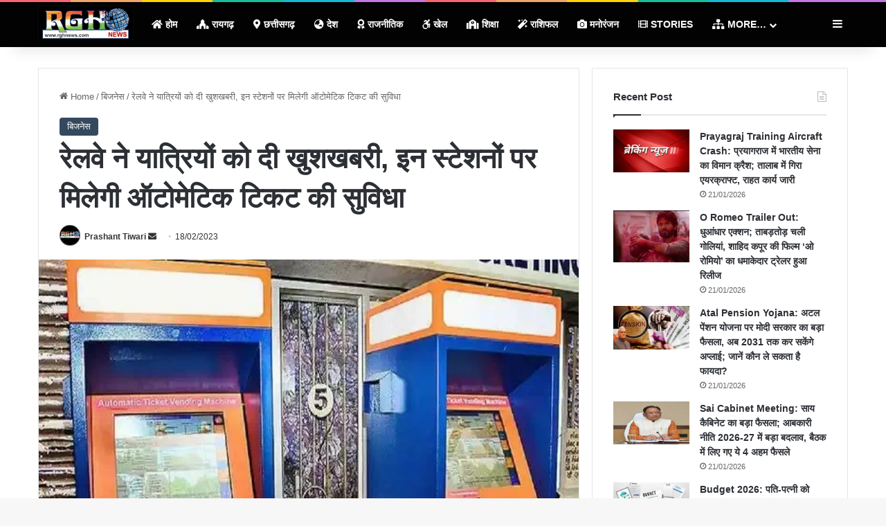

--- FILE ---
content_type: text/html; charset=UTF-8
request_url: https://rghnews.com/%E0%A4%B0%E0%A5%87%E0%A4%B2%E0%A4%B5%E0%A5%87-%E0%A4%A8%E0%A5%87-%E0%A4%AF%E0%A4%BE%E0%A4%A4%E0%A5%8D%E0%A4%B0%E0%A4%BF%E0%A4%AF%E0%A5%8B%E0%A4%82-%E0%A4%95%E0%A5%8B-%E0%A4%A6%E0%A5%80-%E0%A4%96/
body_size: 36999
content:
<!DOCTYPE html><html lang="en-US" class="" data-skin="light" prefix="og: https://ogp.me/ns#"><head><script data-no-optimize="1">var litespeed_docref=sessionStorage.getItem("litespeed_docref");litespeed_docref&&(Object.defineProperty(document,"referrer",{get:function(){return litespeed_docref}}),sessionStorage.removeItem("litespeed_docref"));</script> <script type="litespeed/javascript">window._taboola=window._taboola||[];_taboola.push({article:'auto'});!function(e,f,u,i){if(!document.getElementById(i)){e.async=1;e.src=u;e.id=i;f.parentNode.insertBefore(e,f)}}(document.createElement('script'),document.getElementsByTagName('script')[0],'//cdn.taboola.com/libtrc/rghnews/loader.js','tb_loader_script');if(window.performance&&typeof window.performance.mark=='function'){window.performance.mark('tbl_ic')}</script> <script type="litespeed/javascript" data-src="https://pagead2.googlesyndication.com/pagead/js/adsbygoogle.js?client=ca-pub-8001983084371164"
     crossorigin="anonymous"></script> <meta name="google-site-verification" content="iGePj084kFUwkIwuLme8RA1EhhfScspSFNS4I8--uS4" /><meta name="geo.region" content="IN-CT" /><meta name="geo.placename" content="Raigarh" /><meta name="geo.position" content="21.891369;83.381879" /><meta name="ICBM" content="21.891369, 83.381879" /><meta charset="UTF-8" /><link rel="profile" href="https://gmpg.org/xfn/11" /><title>रेलवे ने यात्रियों को दी खुशखबरी, इन स्टेशनों पर मिलेगी ऑटोमेटिक टिकट की सुविधा &ndash; RGH NEWS</title><meta name="description" content="पढ़े आज का लेटेस्ट न्यूज़ रेलवे ने यात्रियों को दी खुशखबरी, इन स्टेशनों पर मिलेगी ऑटोमेटिक टिकट की सुविधा जो की आज के महत्वपूर्ण ख़बरों में से एक है |"/><meta name="robots" content="follow, index, max-snippet:-1, max-video-preview:-1, max-image-preview:large"/><link rel="canonical" href="https://rghnews.com/%e0%a4%b0%e0%a5%87%e0%a4%b2%e0%a4%b5%e0%a5%87-%e0%a4%a8%e0%a5%87-%e0%a4%af%e0%a4%be%e0%a4%a4%e0%a5%8d%e0%a4%b0%e0%a4%bf%e0%a4%af%e0%a5%8b%e0%a4%82-%e0%a4%95%e0%a5%8b-%e0%a4%a6%e0%a5%80-%e0%a4%96/" /><meta property="og:locale" content="en_US" /><meta property="og:type" content="article" /><meta property="og:title" content="रेलवे ने यात्रियों को दी खुशखबरी, इन स्टेशनों पर मिलेगी ऑटोमेटिक टिकट की सुविधा &ndash; RGH NEWS" /><meta property="og:description" content="पढ़े आज का लेटेस्ट न्यूज़ रेलवे ने यात्रियों को दी खुशखबरी, इन स्टेशनों पर मिलेगी ऑटोमेटिक टिकट की सुविधा जो की आज के महत्वपूर्ण ख़बरों में से एक है |" /><meta property="og:url" content="https://rghnews.com/%e0%a4%b0%e0%a5%87%e0%a4%b2%e0%a4%b5%e0%a5%87-%e0%a4%a8%e0%a5%87-%e0%a4%af%e0%a4%be%e0%a4%a4%e0%a5%8d%e0%a4%b0%e0%a4%bf%e0%a4%af%e0%a5%8b%e0%a4%82-%e0%a4%95%e0%a5%8b-%e0%a4%a6%e0%a5%80-%e0%a4%96/" /><meta property="og:site_name" content="Rgh News" /><meta property="article:section" content="बिजनेस" /><meta property="og:image" content="https://rghnews.com/wp-content/uploads/2023/02/n4728893421676738857002ccd2f393d277b502a6d97913eeba28cef802fea44bebf9b3fdfe6dd294a4d682.jpg" /><meta property="og:image:secure_url" content="https://rghnews.com/wp-content/uploads/2023/02/n4728893421676738857002ccd2f393d277b502a6d97913eeba28cef802fea44bebf9b3fdfe6dd294a4d682.jpg" /><meta property="og:image:width" content="568" /><meta property="og:image:height" content="426" /><meta property="og:image:alt" content="रेलवे ने यात्रियों को दी खुशखबरी, इन स्टेशनों पर मिलेगी ऑटोमेटिक टिकट की सुविधा" /><meta property="og:image:type" content="image/jpeg" /><meta property="article:published_time" content="2023-02-18T22:19:45+05:30" /><meta name="twitter:card" content="summary_large_image" /><meta name="twitter:title" content="रेलवे ने यात्रियों को दी खुशखबरी, इन स्टेशनों पर मिलेगी ऑटोमेटिक टिकट की सुविधा &ndash; RGH NEWS" /><meta name="twitter:description" content="पढ़े आज का लेटेस्ट न्यूज़ रेलवे ने यात्रियों को दी खुशखबरी, इन स्टेशनों पर मिलेगी ऑटोमेटिक टिकट की सुविधा जो की आज के महत्वपूर्ण ख़बरों में से एक है |" /><meta name="twitter:image" content="https://rghnews.com/wp-content/uploads/2023/02/n4728893421676738857002ccd2f393d277b502a6d97913eeba28cef802fea44bebf9b3fdfe6dd294a4d682.jpg" /><meta name="twitter:label1" content="Written by" /><meta name="twitter:data1" content="Prashant Tiwari" /><meta name="twitter:label2" content="Time to read" /><meta name="twitter:data2" content="4 minutes" /> <script type="application/ld+json" class="rank-math-schema">{"@context":"https://schema.org","@graph":[{"@type":["Person","Organization"],"@id":"https://rghnews.com/#person","name":"Rgh News"},{"@type":"WebSite","@id":"https://rghnews.com/#website","url":"https://rghnews.com","name":"Rgh News","publisher":{"@id":"https://rghnews.com/#person"},"inLanguage":"en-US"},{"@type":"ImageObject","@id":"https://rghnews.com/wp-content/uploads/2023/02/n4728893421676738857002ccd2f393d277b502a6d97913eeba28cef802fea44bebf9b3fdfe6dd294a4d682.jpg","url":"https://rghnews.com/wp-content/uploads/2023/02/n4728893421676738857002ccd2f393d277b502a6d97913eeba28cef802fea44bebf9b3fdfe6dd294a4d682.jpg","width":"568","height":"426","inLanguage":"en-US"},{"@type":"WebPage","@id":"https://rghnews.com/%e0%a4%b0%e0%a5%87%e0%a4%b2%e0%a4%b5%e0%a5%87-%e0%a4%a8%e0%a5%87-%e0%a4%af%e0%a4%be%e0%a4%a4%e0%a5%8d%e0%a4%b0%e0%a4%bf%e0%a4%af%e0%a5%8b%e0%a4%82-%e0%a4%95%e0%a5%8b-%e0%a4%a6%e0%a5%80-%e0%a4%96/#webpage","url":"https://rghnews.com/%e0%a4%b0%e0%a5%87%e0%a4%b2%e0%a4%b5%e0%a5%87-%e0%a4%a8%e0%a5%87-%e0%a4%af%e0%a4%be%e0%a4%a4%e0%a5%8d%e0%a4%b0%e0%a4%bf%e0%a4%af%e0%a5%8b%e0%a4%82-%e0%a4%95%e0%a5%8b-%e0%a4%a6%e0%a5%80-%e0%a4%96/","name":"\u0930\u0947\u0932\u0935\u0947 \u0928\u0947 \u092f\u093e\u0924\u094d\u0930\u093f\u092f\u094b\u0902 \u0915\u094b \u0926\u0940 \u0916\u0941\u0936\u0916\u092c\u0930\u0940, \u0907\u0928 \u0938\u094d\u091f\u0947\u0936\u0928\u094b\u0902 \u092a\u0930 \u092e\u093f\u0932\u0947\u0917\u0940 \u0911\u091f\u094b\u092e\u0947\u091f\u093f\u0915 \u091f\u093f\u0915\u091f \u0915\u0940 \u0938\u0941\u0935\u093f\u0927\u093e &ndash; RGH NEWS","datePublished":"2023-02-18T22:19:45+05:30","dateModified":"2023-02-18T22:19:45+05:30","isPartOf":{"@id":"https://rghnews.com/#website"},"primaryImageOfPage":{"@id":"https://rghnews.com/wp-content/uploads/2023/02/n4728893421676738857002ccd2f393d277b502a6d97913eeba28cef802fea44bebf9b3fdfe6dd294a4d682.jpg"},"inLanguage":"en-US"},{"@type":"Person","@id":"https://rghnews.com/author/rghnews24/","name":"Prashant Tiwari","url":"https://rghnews.com/author/rghnews24/","image":{"@type":"ImageObject","@id":"https://rghnews.com/wp-content/litespeed/avatar/e2be2124b8568256473caa6293bb3af2.jpg?ver=1768675509","url":"https://rghnews.com/wp-content/litespeed/avatar/e2be2124b8568256473caa6293bb3af2.jpg?ver=1768675509","caption":"Prashant Tiwari","inLanguage":"en-US"}},{"@type":"NewsArticle","headline":"\u0930\u0947\u0932\u0935\u0947 \u0928\u0947 \u092f\u093e\u0924\u094d\u0930\u093f\u092f\u094b\u0902 \u0915\u094b \u0926\u0940 \u0916\u0941\u0936\u0916\u092c\u0930\u0940, \u0907\u0928 \u0938\u094d\u091f\u0947\u0936\u0928\u094b\u0902 \u092a\u0930 \u092e\u093f\u0932\u0947\u0917\u0940 \u0911\u091f\u094b\u092e\u0947\u091f\u093f\u0915 \u091f\u093f\u0915\u091f \u0915\u0940 \u0938\u0941\u0935\u093f\u0927\u093e &ndash; RGH NEWS","datePublished":"2023-02-18T22:19:45+05:30","dateModified":"2023-02-18T22:19:45+05:30","articleSection":"\u092c\u093f\u091c\u0928\u0947\u0938","author":{"@id":"https://rghnews.com/author/rghnews24/","name":"Prashant Tiwari"},"publisher":{"@id":"https://rghnews.com/#person"},"description":"\u092a\u095d\u0947 \u0906\u091c \u0915\u093e \u0932\u0947\u091f\u0947\u0938\u094d\u091f \u0928\u094d\u092f\u0942\u095b \u0930\u0947\u0932\u0935\u0947 \u0928\u0947 \u092f\u093e\u0924\u094d\u0930\u093f\u092f\u094b\u0902 \u0915\u094b \u0926\u0940 \u0916\u0941\u0936\u0916\u092c\u0930\u0940, \u0907\u0928 \u0938\u094d\u091f\u0947\u0936\u0928\u094b\u0902 \u092a\u0930 \u092e\u093f\u0932\u0947\u0917\u0940 \u0911\u091f\u094b\u092e\u0947\u091f\u093f\u0915 \u091f\u093f\u0915\u091f \u0915\u0940 \u0938\u0941\u0935\u093f\u0927\u093e \u091c\u094b \u0915\u0940 \u0906\u091c \u0915\u0947 \u092e\u0939\u0924\u094d\u0935\u092a\u0942\u0930\u094d\u0923 \u0959\u092c\u0930\u094b\u0902 \u092e\u0947\u0902 \u0938\u0947 \u090f\u0915 \u0939\u0948 |","name":"\u0930\u0947\u0932\u0935\u0947 \u0928\u0947 \u092f\u093e\u0924\u094d\u0930\u093f\u092f\u094b\u0902 \u0915\u094b \u0926\u0940 \u0916\u0941\u0936\u0916\u092c\u0930\u0940, \u0907\u0928 \u0938\u094d\u091f\u0947\u0936\u0928\u094b\u0902 \u092a\u0930 \u092e\u093f\u0932\u0947\u0917\u0940 \u0911\u091f\u094b\u092e\u0947\u091f\u093f\u0915 \u091f\u093f\u0915\u091f \u0915\u0940 \u0938\u0941\u0935\u093f\u0927\u093e &ndash; RGH NEWS","@id":"https://rghnews.com/%e0%a4%b0%e0%a5%87%e0%a4%b2%e0%a4%b5%e0%a5%87-%e0%a4%a8%e0%a5%87-%e0%a4%af%e0%a4%be%e0%a4%a4%e0%a5%8d%e0%a4%b0%e0%a4%bf%e0%a4%af%e0%a5%8b%e0%a4%82-%e0%a4%95%e0%a5%8b-%e0%a4%a6%e0%a5%80-%e0%a4%96/#richSnippet","isPartOf":{"@id":"https://rghnews.com/%e0%a4%b0%e0%a5%87%e0%a4%b2%e0%a4%b5%e0%a5%87-%e0%a4%a8%e0%a5%87-%e0%a4%af%e0%a4%be%e0%a4%a4%e0%a5%8d%e0%a4%b0%e0%a4%bf%e0%a4%af%e0%a5%8b%e0%a4%82-%e0%a4%95%e0%a5%8b-%e0%a4%a6%e0%a5%80-%e0%a4%96/#webpage"},"image":{"@id":"https://rghnews.com/wp-content/uploads/2023/02/n4728893421676738857002ccd2f393d277b502a6d97913eeba28cef802fea44bebf9b3fdfe6dd294a4d682.jpg"},"inLanguage":"en-US","mainEntityOfPage":{"@id":"https://rghnews.com/%e0%a4%b0%e0%a5%87%e0%a4%b2%e0%a4%b5%e0%a5%87-%e0%a4%a8%e0%a5%87-%e0%a4%af%e0%a4%be%e0%a4%a4%e0%a5%8d%e0%a4%b0%e0%a4%bf%e0%a4%af%e0%a5%8b%e0%a4%82-%e0%a4%95%e0%a5%8b-%e0%a4%a6%e0%a5%80-%e0%a4%96/#webpage"}}]}</script> <link rel='dns-prefetch' href='//www.googletagmanager.com' /><link rel="alternate" type="application/rss+xml" title="RGH News &raquo; Feed" href="https://rghnews.com/feed/" /><link rel="alternate" type="application/rss+xml" title="RGH News &raquo; Comments Feed" href="https://rghnews.com/comments/feed/" /><link rel="alternate" type="application/rss+xml" title="RGH News &raquo; रेलवे ने यात्रियों को दी खुशखबरी, इन स्टेशनों पर मिलेगी ऑटोमेटिक टिकट की सुविधा Comments Feed" href="https://rghnews.com/%e0%a4%b0%e0%a5%87%e0%a4%b2%e0%a4%b5%e0%a5%87-%e0%a4%a8%e0%a5%87-%e0%a4%af%e0%a4%be%e0%a4%a4%e0%a5%8d%e0%a4%b0%e0%a4%bf%e0%a4%af%e0%a5%8b%e0%a4%82-%e0%a4%95%e0%a5%8b-%e0%a4%a6%e0%a5%80-%e0%a4%96/feed/" /><style type="text/css">:root{				
			--tie-preset-gradient-1: linear-gradient(135deg, rgba(6, 147, 227, 1) 0%, rgb(155, 81, 224) 100%);
			--tie-preset-gradient-2: linear-gradient(135deg, rgb(122, 220, 180) 0%, rgb(0, 208, 130) 100%);
			--tie-preset-gradient-3: linear-gradient(135deg, rgba(252, 185, 0, 1) 0%, rgba(255, 105, 0, 1) 100%);
			--tie-preset-gradient-4: linear-gradient(135deg, rgba(255, 105, 0, 1) 0%, rgb(207, 46, 46) 100%);
			--tie-preset-gradient-5: linear-gradient(135deg, rgb(238, 238, 238) 0%, rgb(169, 184, 195) 100%);
			--tie-preset-gradient-6: linear-gradient(135deg, rgb(74, 234, 220) 0%, rgb(151, 120, 209) 20%, rgb(207, 42, 186) 40%, rgb(238, 44, 130) 60%, rgb(251, 105, 98) 80%, rgb(254, 248, 76) 100%);
			--tie-preset-gradient-7: linear-gradient(135deg, rgb(255, 206, 236) 0%, rgb(152, 150, 240) 100%);
			--tie-preset-gradient-8: linear-gradient(135deg, rgb(254, 205, 165) 0%, rgb(254, 45, 45) 50%, rgb(107, 0, 62) 100%);
			--tie-preset-gradient-9: linear-gradient(135deg, rgb(255, 203, 112) 0%, rgb(199, 81, 192) 50%, rgb(65, 88, 208) 100%);
			--tie-preset-gradient-10: linear-gradient(135deg, rgb(255, 245, 203) 0%, rgb(182, 227, 212) 50%, rgb(51, 167, 181) 100%);
			--tie-preset-gradient-11: linear-gradient(135deg, rgb(202, 248, 128) 0%, rgb(113, 206, 126) 100%);
			--tie-preset-gradient-12: linear-gradient(135deg, rgb(2, 3, 129) 0%, rgb(40, 116, 252) 100%);
			--tie-preset-gradient-13: linear-gradient(135deg, #4D34FA, #ad34fa);
			--tie-preset-gradient-14: linear-gradient(135deg, #0057FF, #31B5FF);
			--tie-preset-gradient-15: linear-gradient(135deg, #FF007A, #FF81BD);
			--tie-preset-gradient-16: linear-gradient(135deg, #14111E, #4B4462);
			--tie-preset-gradient-17: linear-gradient(135deg, #F32758, #FFC581);

			
					--main-nav-background: #FFFFFF;
					--main-nav-secondry-background: rgba(0,0,0,0.03);
					--main-nav-primary-color: #0088ff;
					--main-nav-contrast-primary-color: #FFFFFF;
					--main-nav-text-color: #2c2f34;
					--main-nav-secondry-text-color: rgba(0,0,0,0.5);
					--main-nav-main-border-color: rgba(0,0,0,0.1);
					--main-nav-secondry-border-color: rgba(0,0,0,0.08);
				
			}</style><link rel="alternate" title="oEmbed (JSON)" type="application/json+oembed" href="https://rghnews.com/wp-json/oembed/1.0/embed?url=https%3A%2F%2Frghnews.com%2F%25e0%25a4%25b0%25e0%25a5%2587%25e0%25a4%25b2%25e0%25a4%25b5%25e0%25a5%2587-%25e0%25a4%25a8%25e0%25a5%2587-%25e0%25a4%25af%25e0%25a4%25be%25e0%25a4%25a4%25e0%25a5%258d%25e0%25a4%25b0%25e0%25a4%25bf%25e0%25a4%25af%25e0%25a5%258b%25e0%25a4%2582-%25e0%25a4%2595%25e0%25a5%258b-%25e0%25a4%25a6%25e0%25a5%2580-%25e0%25a4%2596%2F" /><link rel="alternate" title="oEmbed (XML)" type="text/xml+oembed" href="https://rghnews.com/wp-json/oembed/1.0/embed?url=https%3A%2F%2Frghnews.com%2F%25e0%25a4%25b0%25e0%25a5%2587%25e0%25a4%25b2%25e0%25a4%25b5%25e0%25a5%2587-%25e0%25a4%25a8%25e0%25a5%2587-%25e0%25a4%25af%25e0%25a4%25be%25e0%25a4%25a4%25e0%25a5%258d%25e0%25a4%25b0%25e0%25a4%25bf%25e0%25a4%25af%25e0%25a5%258b%25e0%25a4%2582-%25e0%25a4%2595%25e0%25a5%258b-%25e0%25a4%25a6%25e0%25a5%2580-%25e0%25a4%2596%2F&#038;format=xml" /><link rel="alternate" type="application/rss+xml" title="RGH News &raquo; Stories Feed" href="https://rghnews.com/web-stories/feed/"><meta name="viewport" content="width=device-width, initial-scale=1.0" /><style id='wp-img-auto-sizes-contain-inline-css' type='text/css'>img:is([sizes=auto i],[sizes^="auto," i]){contain-intrinsic-size:3000px 1500px}
/*# sourceURL=wp-img-auto-sizes-contain-inline-css */</style><link data-optimized="2" rel="stylesheet" href="https://rghnews.com/wp-content/litespeed/css/86382a72ba12897d9604b8732b4e133d.css?ver=ee136" /><style id='global-styles-inline-css' type='text/css'>:root{--wp--preset--aspect-ratio--square: 1;--wp--preset--aspect-ratio--4-3: 4/3;--wp--preset--aspect-ratio--3-4: 3/4;--wp--preset--aspect-ratio--3-2: 3/2;--wp--preset--aspect-ratio--2-3: 2/3;--wp--preset--aspect-ratio--16-9: 16/9;--wp--preset--aspect-ratio--9-16: 9/16;--wp--preset--color--black: #000000;--wp--preset--color--cyan-bluish-gray: #abb8c3;--wp--preset--color--white: #ffffff;--wp--preset--color--pale-pink: #f78da7;--wp--preset--color--vivid-red: #cf2e2e;--wp--preset--color--luminous-vivid-orange: #ff6900;--wp--preset--color--luminous-vivid-amber: #fcb900;--wp--preset--color--light-green-cyan: #7bdcb5;--wp--preset--color--vivid-green-cyan: #00d084;--wp--preset--color--pale-cyan-blue: #8ed1fc;--wp--preset--color--vivid-cyan-blue: #0693e3;--wp--preset--color--vivid-purple: #9b51e0;--wp--preset--color--global-color: #34495e;--wp--preset--gradient--vivid-cyan-blue-to-vivid-purple: linear-gradient(135deg,rgb(6,147,227) 0%,rgb(155,81,224) 100%);--wp--preset--gradient--light-green-cyan-to-vivid-green-cyan: linear-gradient(135deg,rgb(122,220,180) 0%,rgb(0,208,130) 100%);--wp--preset--gradient--luminous-vivid-amber-to-luminous-vivid-orange: linear-gradient(135deg,rgb(252,185,0) 0%,rgb(255,105,0) 100%);--wp--preset--gradient--luminous-vivid-orange-to-vivid-red: linear-gradient(135deg,rgb(255,105,0) 0%,rgb(207,46,46) 100%);--wp--preset--gradient--very-light-gray-to-cyan-bluish-gray: linear-gradient(135deg,rgb(238,238,238) 0%,rgb(169,184,195) 100%);--wp--preset--gradient--cool-to-warm-spectrum: linear-gradient(135deg,rgb(74,234,220) 0%,rgb(151,120,209) 20%,rgb(207,42,186) 40%,rgb(238,44,130) 60%,rgb(251,105,98) 80%,rgb(254,248,76) 100%);--wp--preset--gradient--blush-light-purple: linear-gradient(135deg,rgb(255,206,236) 0%,rgb(152,150,240) 100%);--wp--preset--gradient--blush-bordeaux: linear-gradient(135deg,rgb(254,205,165) 0%,rgb(254,45,45) 50%,rgb(107,0,62) 100%);--wp--preset--gradient--luminous-dusk: linear-gradient(135deg,rgb(255,203,112) 0%,rgb(199,81,192) 50%,rgb(65,88,208) 100%);--wp--preset--gradient--pale-ocean: linear-gradient(135deg,rgb(255,245,203) 0%,rgb(182,227,212) 50%,rgb(51,167,181) 100%);--wp--preset--gradient--electric-grass: linear-gradient(135deg,rgb(202,248,128) 0%,rgb(113,206,126) 100%);--wp--preset--gradient--midnight: linear-gradient(135deg,rgb(2,3,129) 0%,rgb(40,116,252) 100%);--wp--preset--font-size--small: 13px;--wp--preset--font-size--medium: 20px;--wp--preset--font-size--large: 36px;--wp--preset--font-size--x-large: 42px;--wp--preset--spacing--20: 0.44rem;--wp--preset--spacing--30: 0.67rem;--wp--preset--spacing--40: 1rem;--wp--preset--spacing--50: 1.5rem;--wp--preset--spacing--60: 2.25rem;--wp--preset--spacing--70: 3.38rem;--wp--preset--spacing--80: 5.06rem;--wp--preset--shadow--natural: 6px 6px 9px rgba(0, 0, 0, 0.2);--wp--preset--shadow--deep: 12px 12px 50px rgba(0, 0, 0, 0.4);--wp--preset--shadow--sharp: 6px 6px 0px rgba(0, 0, 0, 0.2);--wp--preset--shadow--outlined: 6px 6px 0px -3px rgb(255, 255, 255), 6px 6px rgb(0, 0, 0);--wp--preset--shadow--crisp: 6px 6px 0px rgb(0, 0, 0);}:where(.is-layout-flex){gap: 0.5em;}:where(.is-layout-grid){gap: 0.5em;}body .is-layout-flex{display: flex;}.is-layout-flex{flex-wrap: wrap;align-items: center;}.is-layout-flex > :is(*, div){margin: 0;}body .is-layout-grid{display: grid;}.is-layout-grid > :is(*, div){margin: 0;}:where(.wp-block-columns.is-layout-flex){gap: 2em;}:where(.wp-block-columns.is-layout-grid){gap: 2em;}:where(.wp-block-post-template.is-layout-flex){gap: 1.25em;}:where(.wp-block-post-template.is-layout-grid){gap: 1.25em;}.has-black-color{color: var(--wp--preset--color--black) !important;}.has-cyan-bluish-gray-color{color: var(--wp--preset--color--cyan-bluish-gray) !important;}.has-white-color{color: var(--wp--preset--color--white) !important;}.has-pale-pink-color{color: var(--wp--preset--color--pale-pink) !important;}.has-vivid-red-color{color: var(--wp--preset--color--vivid-red) !important;}.has-luminous-vivid-orange-color{color: var(--wp--preset--color--luminous-vivid-orange) !important;}.has-luminous-vivid-amber-color{color: var(--wp--preset--color--luminous-vivid-amber) !important;}.has-light-green-cyan-color{color: var(--wp--preset--color--light-green-cyan) !important;}.has-vivid-green-cyan-color{color: var(--wp--preset--color--vivid-green-cyan) !important;}.has-pale-cyan-blue-color{color: var(--wp--preset--color--pale-cyan-blue) !important;}.has-vivid-cyan-blue-color{color: var(--wp--preset--color--vivid-cyan-blue) !important;}.has-vivid-purple-color{color: var(--wp--preset--color--vivid-purple) !important;}.has-black-background-color{background-color: var(--wp--preset--color--black) !important;}.has-cyan-bluish-gray-background-color{background-color: var(--wp--preset--color--cyan-bluish-gray) !important;}.has-white-background-color{background-color: var(--wp--preset--color--white) !important;}.has-pale-pink-background-color{background-color: var(--wp--preset--color--pale-pink) !important;}.has-vivid-red-background-color{background-color: var(--wp--preset--color--vivid-red) !important;}.has-luminous-vivid-orange-background-color{background-color: var(--wp--preset--color--luminous-vivid-orange) !important;}.has-luminous-vivid-amber-background-color{background-color: var(--wp--preset--color--luminous-vivid-amber) !important;}.has-light-green-cyan-background-color{background-color: var(--wp--preset--color--light-green-cyan) !important;}.has-vivid-green-cyan-background-color{background-color: var(--wp--preset--color--vivid-green-cyan) !important;}.has-pale-cyan-blue-background-color{background-color: var(--wp--preset--color--pale-cyan-blue) !important;}.has-vivid-cyan-blue-background-color{background-color: var(--wp--preset--color--vivid-cyan-blue) !important;}.has-vivid-purple-background-color{background-color: var(--wp--preset--color--vivid-purple) !important;}.has-black-border-color{border-color: var(--wp--preset--color--black) !important;}.has-cyan-bluish-gray-border-color{border-color: var(--wp--preset--color--cyan-bluish-gray) !important;}.has-white-border-color{border-color: var(--wp--preset--color--white) !important;}.has-pale-pink-border-color{border-color: var(--wp--preset--color--pale-pink) !important;}.has-vivid-red-border-color{border-color: var(--wp--preset--color--vivid-red) !important;}.has-luminous-vivid-orange-border-color{border-color: var(--wp--preset--color--luminous-vivid-orange) !important;}.has-luminous-vivid-amber-border-color{border-color: var(--wp--preset--color--luminous-vivid-amber) !important;}.has-light-green-cyan-border-color{border-color: var(--wp--preset--color--light-green-cyan) !important;}.has-vivid-green-cyan-border-color{border-color: var(--wp--preset--color--vivid-green-cyan) !important;}.has-pale-cyan-blue-border-color{border-color: var(--wp--preset--color--pale-cyan-blue) !important;}.has-vivid-cyan-blue-border-color{border-color: var(--wp--preset--color--vivid-cyan-blue) !important;}.has-vivid-purple-border-color{border-color: var(--wp--preset--color--vivid-purple) !important;}.has-vivid-cyan-blue-to-vivid-purple-gradient-background{background: var(--wp--preset--gradient--vivid-cyan-blue-to-vivid-purple) !important;}.has-light-green-cyan-to-vivid-green-cyan-gradient-background{background: var(--wp--preset--gradient--light-green-cyan-to-vivid-green-cyan) !important;}.has-luminous-vivid-amber-to-luminous-vivid-orange-gradient-background{background: var(--wp--preset--gradient--luminous-vivid-amber-to-luminous-vivid-orange) !important;}.has-luminous-vivid-orange-to-vivid-red-gradient-background{background: var(--wp--preset--gradient--luminous-vivid-orange-to-vivid-red) !important;}.has-very-light-gray-to-cyan-bluish-gray-gradient-background{background: var(--wp--preset--gradient--very-light-gray-to-cyan-bluish-gray) !important;}.has-cool-to-warm-spectrum-gradient-background{background: var(--wp--preset--gradient--cool-to-warm-spectrum) !important;}.has-blush-light-purple-gradient-background{background: var(--wp--preset--gradient--blush-light-purple) !important;}.has-blush-bordeaux-gradient-background{background: var(--wp--preset--gradient--blush-bordeaux) !important;}.has-luminous-dusk-gradient-background{background: var(--wp--preset--gradient--luminous-dusk) !important;}.has-pale-ocean-gradient-background{background: var(--wp--preset--gradient--pale-ocean) !important;}.has-electric-grass-gradient-background{background: var(--wp--preset--gradient--electric-grass) !important;}.has-midnight-gradient-background{background: var(--wp--preset--gradient--midnight) !important;}.has-small-font-size{font-size: var(--wp--preset--font-size--small) !important;}.has-medium-font-size{font-size: var(--wp--preset--font-size--medium) !important;}.has-large-font-size{font-size: var(--wp--preset--font-size--large) !important;}.has-x-large-font-size{font-size: var(--wp--preset--font-size--x-large) !important;}
/*# sourceURL=global-styles-inline-css */</style><style id='classic-theme-styles-inline-css' type='text/css'>/*! This file is auto-generated */
.wp-block-button__link{color:#fff;background-color:#32373c;border-radius:9999px;box-shadow:none;text-decoration:none;padding:calc(.667em + 2px) calc(1.333em + 2px);font-size:1.125em}.wp-block-file__button{background:#32373c;color:#fff;text-decoration:none}
/*# sourceURL=/wp-includes/css/classic-themes.min.css */</style><style id='tie-css-print-inline-css' type='text/css'>.wf-active .logo-text,.wf-active h1,.wf-active h2,.wf-active h3,.wf-active h4,.wf-active h5,.wf-active h6,.wf-active .the-subtitle{font-family: 'Poppins';}#main-nav .main-menu > ul > li > a{text-transform: uppercase;}#the-post .entry-content,#the-post .entry-content p{font-size: 20px;}.background-overlay {background-attachment: fixed;background-color: rgba(0,0,0,0.5);}:root:root{--brand-color: #34495e;--dark-brand-color: #02172c;--bright-color: #FFFFFF;--base-color: #2c2f34;}#footer-widgets-container{border-top: 8px solid #34495e;-webkit-box-shadow: 0 -5px 0 rgba(0,0,0,0.07); -moz-box-shadow: 0 -8px 0 rgba(0,0,0,0.07); box-shadow: 0 -8px 0 rgba(0,0,0,0.07);}#reading-position-indicator{box-shadow: 0 0 10px rgba( 52,73,94,0.7);}:root:root{--brand-color: #34495e;--dark-brand-color: #02172c;--bright-color: #FFFFFF;--base-color: #2c2f34;}#footer-widgets-container{border-top: 8px solid #34495e;-webkit-box-shadow: 0 -5px 0 rgba(0,0,0,0.07); -moz-box-shadow: 0 -8px 0 rgba(0,0,0,0.07); box-shadow: 0 -8px 0 rgba(0,0,0,0.07);}#reading-position-indicator{box-shadow: 0 0 10px rgba( 52,73,94,0.7);}.main-nav-boxed .main-nav.fixed-nav,#main-nav{background: #020202;background: -webkit-linear-gradient(90deg,#020202,#020202 );background: -moz-linear-gradient(90deg,#020202,#020202 );background: -o-linear-gradient(90deg,#020202,#020202 );background: linear-gradient(90deg,#020202,#020202 );}#main-nav .icon-basecloud-bg:after{color: inherit !important;}#main-nav,#main-nav .menu-sub-content,#main-nav .comp-sub-menu,#main-nav ul.cats-vertical li a.is-active,#main-nav ul.cats-vertical li a:hover,#autocomplete-suggestions.search-in-main-nav{background-color: rgb(2,2,2);}#main-nav{border-width: 0;}#theme-header #main-nav:not(.fixed-nav){bottom: 0;}#main-nav .icon-basecloud-bg:after{color: rgb(2,2,2);}#autocomplete-suggestions.search-in-main-nav{border-color: rgba(255,255,255,0.07);}.main-nav-boxed #main-nav .main-menu-wrapper{border-width: 0;}#main-nav a:not(:hover),#main-nav a.social-link:not(:hover) span,#main-nav .dropdown-social-icons li a span,#autocomplete-suggestions.search-in-main-nav a{color: #ffffff;}.main-nav,.search-in-main-nav{--main-nav-primary-color: #f1c40f;--tie-buttons-color: #f1c40f;--tie-buttons-border-color: #f1c40f;--tie-buttons-text: #FFFFFF;--tie-buttons-hover-color: #d3a600;}#main-nav .mega-links-head:after,#main-nav .cats-horizontal a.is-active,#main-nav .cats-horizontal a:hover,#main-nav .spinner > div{background-color: #f1c40f;}#main-nav .menu ul li:hover > a,#main-nav .menu ul li.current-menu-item:not(.mega-link-column) > a,#main-nav .components a:hover,#main-nav .components > li:hover > a,#main-nav #search-submit:hover,#main-nav .cats-vertical a.is-active,#main-nav .cats-vertical a:hover,#main-nav .mega-menu .post-meta a:hover,#main-nav .mega-menu .post-box-title a:hover,#autocomplete-suggestions.search-in-main-nav a:hover,#main-nav .spinner-circle:after{color: #f1c40f;}#main-nav .menu > li.tie-current-menu > a,#main-nav .menu > li:hover > a,.theme-header #main-nav .mega-menu .cats-horizontal a.is-active,.theme-header #main-nav .mega-menu .cats-horizontal a:hover{color: #FFFFFF;}#main-nav .menu > li.tie-current-menu > a:before,#main-nav .menu > li:hover > a:before{border-top-color: #FFFFFF;}#main-nav,#main-nav input,#main-nav #search-submit,#main-nav .fa-spinner,#main-nav .comp-sub-menu,#main-nav .tie-weather-widget{color: #ffffff;}#main-nav input::-moz-placeholder{color: #ffffff;}#main-nav input:-moz-placeholder{color: #ffffff;}#main-nav input:-ms-input-placeholder{color: #ffffff;}#main-nav input::-webkit-input-placeholder{color: #ffffff;}#main-nav .mega-menu .post-meta,#main-nav .mega-menu .post-meta a,#autocomplete-suggestions.search-in-main-nav .post-meta{color: rgba(255,255,255,0.6);}#main-nav .weather-icon .icon-cloud,#main-nav .weather-icon .icon-basecloud-bg,#main-nav .weather-icon .icon-cloud-behind{color: #ffffff !important;}#footer{background-color: rgba(5,140,93,0.99);}#site-info{background-color: #111111;}#footer .posts-list-counter .posts-list-items li.widget-post-list:before{border-color: rgba(5,140,93,0.99);}#footer .timeline-widget a .date:before{border-color: rgba(5,140,93,0.8);}#footer .footer-boxed-widget-area,#footer textarea,#footer input:not([type=submit]),#footer select,#footer code,#footer kbd,#footer pre,#footer samp,#footer .show-more-button,#footer .slider-links .tie-slider-nav span,#footer #wp-calendar,#footer #wp-calendar tbody td,#footer #wp-calendar thead th,#footer .widget.buddypress .item-options a{border-color: rgba(255,255,255,0.1);}#footer .social-statistics-widget .white-bg li.social-icons-item a,#footer .widget_tag_cloud .tagcloud a,#footer .latest-tweets-widget .slider-links .tie-slider-nav span,#footer .widget_layered_nav_filters a{border-color: rgba(255,255,255,0.1);}#footer .social-statistics-widget .white-bg li:before{background: rgba(255,255,255,0.1);}.site-footer #wp-calendar tbody td{background: rgba(255,255,255,0.02);}#footer .white-bg .social-icons-item a span.followers span,#footer .circle-three-cols .social-icons-item a .followers-num,#footer .circle-three-cols .social-icons-item a .followers-name{color: rgba(255,255,255,0.8);}#footer .timeline-widget ul:before,#footer .timeline-widget a:not(:hover) .date:before{background-color: #006e3f;}.tie-cat-32041,.tie-cat-item-32041 > span{background-color:#e67e22 !important;color:#FFFFFF !important;}.tie-cat-32041:after{border-top-color:#e67e22 !important;}.tie-cat-32041:hover{background-color:#c86004 !important;}.tie-cat-32041:hover:after{border-top-color:#c86004 !important;}.tie-cat-32042,.tie-cat-item-32042 > span{background-color:#2ecc71 !important;color:#FFFFFF !important;}.tie-cat-32042:after{border-top-color:#2ecc71 !important;}.tie-cat-32042:hover{background-color:#10ae53 !important;}.tie-cat-32042:hover:after{border-top-color:#10ae53 !important;}.tie-cat-32043,.tie-cat-item-32043 > span{background-color:#9b59b6 !important;color:#FFFFFF !important;}.tie-cat-32043:after{border-top-color:#9b59b6 !important;}.tie-cat-32043:hover{background-color:#7d3b98 !important;}.tie-cat-32043:hover:after{border-top-color:#7d3b98 !important;}.tie-cat-32044,.tie-cat-item-32044 > span{background-color:#34495e !important;color:#FFFFFF !important;}.tie-cat-32044:after{border-top-color:#34495e !important;}.tie-cat-32044:hover{background-color:#162b40 !important;}.tie-cat-32044:hover:after{border-top-color:#162b40 !important;}.tie-cat-32045,.tie-cat-item-32045 > span{background-color:#795548 !important;color:#FFFFFF !important;}.tie-cat-32045:after{border-top-color:#795548 !important;}.tie-cat-32045:hover{background-color:#5b372a !important;}.tie-cat-32045:hover:after{border-top-color:#5b372a !important;}.tie-cat-32046,.tie-cat-item-32046 > span{background-color:#4CAF50 !important;color:#FFFFFF !important;}.tie-cat-32046:after{border-top-color:#4CAF50 !important;}.tie-cat-32046:hover{background-color:#2e9132 !important;}.tie-cat-32046:hover:after{border-top-color:#2e9132 !important;}.mobile-header-components li.custom-menu-link > a,#mobile-menu-icon .menu-text{color: #ffffff!important;}#mobile-menu-icon .nav-icon,#mobile-menu-icon .nav-icon:before,#mobile-menu-icon .nav-icon:after{background-color: #ffffff!important;}.web-stories-list{position: relative;z-index: 1;}.mag-box .web-stories-list {margin-bottom: 10px;margin-top: 10px;}.web-stories-list__story-poster:after {transition: opacity 0.2s;}.web-stories-list__story:hover .web-stories-list__story-poster:after {opacity: 0.6;}.web-stories-list.is-view-type-carousel .web-stories-list__story,.web-stories-list.is-view-type-grid .web-stories-list__story{min-width: 0 !important;}.is-view-type-circles.is-carousel .web-stories-list__inner-wrapper .web-stories-list__story:not(.visible){height: var(--ws-circle-size);overflow: hidden;}.web-stories-list-block.is-carousel .web-stories-list__story:not(.glider-slide){visibility: hidden;}.is-view-type-list .web-stories-list__inner-wrapper{display: flex;flex-wrap: wrap;}.is-view-type-list .web-stories-list__inner-wrapper > * {flex: 0 0 49%;margin: 0 0.5%;}@media (min-width: 676px) {.is-view-type-carousel .web-stories-list__carousel:not(.glider){height: 277px;}}
/*# sourceURL=tie-css-print-inline-css */</style> <script type="litespeed/javascript" data-src="https://rghnews.com/wp-includes/js/jquery/jquery.min.js" id="jquery-core-js"></script> 
 <script type="litespeed/javascript" data-src="https://www.googletagmanager.com/gtag/js?id=GT-W6XXM56" id="google_gtagjs-js"></script> <script id="google_gtagjs-js-after" type="litespeed/javascript">window.dataLayer=window.dataLayer||[];function gtag(){dataLayer.push(arguments)}
gtag("set","linker",{"domains":["rghnews.com"]});gtag("js",new Date());gtag("set","developer_id.dZTNiMT",!0);gtag("config","GT-W6XXM56")</script> <link rel="https://api.w.org/" href="https://rghnews.com/wp-json/" /><link rel="alternate" title="JSON" type="application/json" href="https://rghnews.com/wp-json/wp/v2/posts/81384" /><link rel="EditURI" type="application/rsd+xml" title="RSD" href="https://rghnews.com/xmlrpc.php?rsd" /><meta name="generator" content="WordPress 6.9" /><link rel='shortlink' href='https://rghnews.com/?p=81384' /><meta name="generator" content="Site Kit by Google 1.170.0" /><link rel="icon" type="image/png" href="/wp-content/uploads/fbrfg/favicon-96x96.png" sizes="96x96" /><link rel="icon" type="image/svg+xml" href="/wp-content/uploads/fbrfg/favicon.svg" /><link rel="shortcut icon" href="/wp-content/uploads/fbrfg/favicon.ico" /><link rel="apple-touch-icon" sizes="180x180" href="/wp-content/uploads/fbrfg/apple-touch-icon.png" /><meta name="apple-mobile-web-app-title" content="RGH NEWS" /><link rel="manifest" href="/wp-content/uploads/fbrfg/site.webmanifest" /><meta http-equiv="X-UA-Compatible" content="IE=edge"><link rel="icon" href="https://rghnews.com/wp-content/uploads/2025/02/cropped-images-1-32x32.jpg" sizes="32x32" /><link rel="icon" href="https://rghnews.com/wp-content/uploads/2025/02/cropped-images-1-192x192.jpg" sizes="192x192" /><link rel="apple-touch-icon" href="https://rghnews.com/wp-content/uploads/2025/02/cropped-images-1-180x180.jpg" /><meta name="msapplication-TileImage" content="https://rghnews.com/wp-content/uploads/2025/02/cropped-images-1-270x270.jpg" /> <script type="litespeed/javascript" data-src="https://pagead2.googlesyndication.com/pagead/js/adsbygoogle.js?client=ca-pub-9704581077347284"
     crossorigin="anonymous"></script> <meta property="og:type" content="article" /><meta property="og:title" content="रेलवे ने यात्रियों को दी खुशखबरी, इन स्टेशनों पर मिलेगी ऑटोमेटिक टिकट की सुविधा" /><meta property="og:description" content="ATVM: भारतीय रेलवे (Indian Railway) की ओर से एक बड़ी खबर सामने आ रही है. रेलवे सफर के दौरान अपने यात्रियों की हर छोटी जरूरत और परेशानी का बड़ी बारीकी से ध्यान रखती है. इस बार रेलवे देश के कुछ रेलवे स्टेशनों पर नई ऑटोमेटिक टिकट वेंडिंग मशीन (Automatic Ticket Vending Machine &#8211; ATVM) लगाने &hellip;" /><meta property="og:url" content="https://rghnews.com/%e0%a4%b0%e0%a5%87%e0%a4%b2%e0%a4%b5%e0%a5%87-%e0%a4%a8%e0%a5%87-%e0%a4%af%e0%a4%be%e0%a4%a4%e0%a5%8d%e0%a4%b0%e0%a4%bf%e0%a4%af%e0%a5%8b%e0%a4%82-%e0%a4%95%e0%a5%8b-%e0%a4%a6%e0%a5%80-%e0%a4%96/" /><meta property="og:image" content="https://rghnews.com/wp-content/uploads/2023/02/n4728893421676738857002ccd2f393d277b502a6d97913eeba28cef802fea44bebf9b3fdfe6dd294a4d682.jpg" /><meta name="twitter:card" content="summary_large_image" /><meta name="twitter:title" content="रेलवे ने यात्रियों को दी खुशखबरी, इन स्टेशनों पर मिलेगी ऑटोमेटिक टिकट की सुविधा" /><meta name="twitter:description" content="ATVM: भारतीय रेलवे (Indian Railway) की ओर से एक बड़ी खबर सामने आ रही है. रेलवे सफर के दौरान अपने यात्रियों की हर छोटी जरूरत और परेशानी का बड़ी बारीकी से ध्यान रखती है. इस बार रेलवे देश के कुछ रेलवे स्टेशनों पर नई ऑटोमेटिक टिकट वेंडिंग मशीन (Automatic Ticket Vending Machine &#8211; ATVM) लगाने &hellip;" /><meta name="twitter:image" content="https://rghnews.com/wp-content/uploads/2023/02/n4728893421676738857002ccd2f393d277b502a6d97913eeba28cef802fea44bebf9b3fdfe6dd294a4d682.jpg" /></head><body id="tie-body" class="wp-singular post-template-default single single-post postid-81384 single-format-standard wp-theme-jannah wrapper-has-shadow block-head-1 magazine1 is-thumb-overlay-disabled is-desktop is-header-layout-4 sidebar-right has-sidebar post-layout-1 narrow-title-narrow-media has-mobile-share hide_share_post_top hide_share_post_bottom"><div class="background-overlay"><div id="tie-container" class="site tie-container"><div id="tie-wrapper"><div class="rainbow-line"></div><header id="theme-header" class="theme-header header-layout-4 header-layout-1 main-nav-light main-nav-default-light main-nav-below no-stream-item has-shadow has-normal-width-logo mobile-header-centered"><div class="main-nav-wrapper"><nav id="main-nav"  class="main-nav header-nav menu-style-arrow menu-style-minimal" style="line-height:65px" aria-label="Primary Navigation"><div class="container"><div class="main-menu-wrapper"><div id="mobile-header-components-area_1" class="mobile-header-components"><ul class="components"><li class="mobile-component_menu custom-menu-link"><a href="#" id="mobile-menu-icon" class=""><span class="tie-mobile-menu-icon nav-icon is-layout-1"></span><span class="screen-reader-text">Menu</span></a></li></ul></div><div class="header-layout-1-logo" style="width:150px"><div id="logo" class="image-logo" style="margin-top: 5px; margin-bottom: 10px;">
<a title="RGH News" href="https://rghnews.com/">
<picture class="tie-logo-default tie-logo-picture">
<source class="tie-logo-source-default tie-logo-source" srcset="https://rghnews.com/wp-content/uploads/2024/12/rghnews-dot-com-logo.png 2x, https://rghnews.com/wp-content/uploads/2024/12/rgh-news-dot-com-logo.png 1x">
<img data-lazyloaded="1" src="[data-uri]" class="tie-logo-img-default tie-logo-img" data-src="https://rghnews.com/wp-content/uploads/2024/12/rgh-news-dot-com-logo.png" alt="RGH News" width="150" height="50" style="max-height:50px !important; width: auto;" />
</picture>
</a></div></div><div id="mobile-header-components-area_2" class="mobile-header-components"><ul class="components"><li class="mobile-component_search custom-menu-link">
<a href="#" class="tie-search-trigger-mobile">
<span class="tie-icon-search tie-search-icon" aria-hidden="true"></span>
<span class="screen-reader-text">Search for</span>
</a></li></ul></div><div id="menu-components-wrap"><div class="main-menu main-menu-wrap"><div id="main-nav-menu" class="main-menu header-menu"><ul id="menu-main-menu" class="menu"><li id="menu-item-122083" class="menu-item menu-item-type-custom menu-item-object-custom menu-item-home menu-item-122083 menu-item-has-icon"><a href="https://rghnews.com"> <span aria-hidden="true" class="tie-menu-icon fas fa-home"></span> होम</a></li><li id="menu-item-122076" class="menu-item menu-item-type-taxonomy menu-item-object-category menu-item-122076 menu-item-has-icon"><a href="https://rghnews.com/category/%e0%a4%b0%e0%a4%be%e0%a4%af%e0%a4%97%e0%a4%a2%e0%a4%bc/"> <span aria-hidden="true" class="tie-menu-icon fas fa-place-of-worship"></span> रायगढ़</a></li><li id="menu-item-122075" class="menu-item menu-item-type-taxonomy menu-item-object-category menu-item-122075 menu-item-has-icon"><a href="https://rghnews.com/category/%e0%a4%9b%e0%a4%a4%e0%a5%8d%e0%a4%a4%e0%a5%80%e0%a4%b8%e0%a4%97%e0%a4%a2%e0%a4%bc/"> <span aria-hidden="true" class="tie-menu-icon fas fa-map-marker-alt"></span> छत्तीसगढ़</a></li><li id="menu-item-122067" class="menu-item menu-item-type-taxonomy menu-item-object-category menu-item-122067 menu-item-has-icon"><a href="https://rghnews.com/category/%e0%a4%a6%e0%a5%87%e0%a4%b6/"> <span aria-hidden="true" class="tie-menu-icon fas fa-globe-asia"></span> देश</a></li><li id="menu-item-122074" class="menu-item menu-item-type-taxonomy menu-item-object-category menu-item-122074 menu-item-has-icon"><a href="https://rghnews.com/category/%e0%a4%b0%e0%a4%be%e0%a4%9c%e0%a4%a8%e0%a5%80%e0%a4%a4%e0%a4%bf%e0%a4%95/"> <span aria-hidden="true" class="tie-menu-icon fas fa-award"></span> राजनीतिक</a></li><li id="menu-item-122078" class="menu-item menu-item-type-taxonomy menu-item-object-category menu-item-122078 menu-item-has-icon"><a href="https://rghnews.com/category/%e0%a4%96%e0%a5%87%e0%a4%b2/"> <span aria-hidden="true" class="tie-menu-icon fab fa-accessible-icon"></span> खेल</a></li><li id="menu-item-122077" class="menu-item menu-item-type-taxonomy menu-item-object-category menu-item-122077 menu-item-has-icon"><a href="https://rghnews.com/category/%e0%a4%b6%e0%a4%bf%e0%a4%95%e0%a5%8d%e0%a4%b7%e0%a4%be/"> <span aria-hidden="true" class="tie-menu-icon fas fa-school"></span> शिक्षा</a></li><li id="menu-item-122079" class="menu-item menu-item-type-taxonomy menu-item-object-category menu-item-122079 menu-item-has-icon"><a href="https://rghnews.com/category/%e0%a4%b0%e0%a4%be%e0%a4%b6%e0%a4%bf%e0%a4%ab%e0%a4%b2/"> <span aria-hidden="true" class="tie-menu-icon fas fa-magic"></span> राशिफल</a></li><li id="menu-item-122080" class="menu-item menu-item-type-taxonomy menu-item-object-category menu-item-122080 menu-item-has-icon"><a href="https://rghnews.com/category/%e0%a4%ae%e0%a4%a8%e0%a5%8b%e0%a4%b0%e0%a4%82%e0%a4%9c%e0%a4%a8/"> <span aria-hidden="true" class="tie-menu-icon fas fa-camera"></span> मनोरंजन</a></li><li id="menu-item-123821" class="menu-item menu-item-type-custom menu-item-object-custom menu-item-123821 menu-item-has-icon"><a href="https://rghnews.com/web-stories/"> <span aria-hidden="true" class="tie-menu-icon fas fa-film"></span> Stories</a></li><li id="menu-item-171237" class="menu-item menu-item-type-custom menu-item-object-custom menu-item-has-children menu-item-171237 menu-item-has-icon"><a href="#"> <span aria-hidden="true" class="tie-menu-icon fas fa-sitemap"></span> more&#8230;</a><ul class="sub-menu menu-sub-content"><li id="menu-item-123475" class="menu-item menu-item-type-taxonomy menu-item-object-category current-post-ancestor current-menu-parent current-post-parent menu-item-123475"><a href="https://rghnews.com/category/%e0%a4%ac%e0%a4%bf%e0%a4%9c%e0%a4%a8%e0%a5%87%e0%a4%b8/"> <span aria-hidden="true" class="tie-menu-icon fab fa-bitcoin"></span> बिजनेस</a></li><li id="menu-item-122082" class="menu-item menu-item-type-taxonomy menu-item-object-category menu-item-122082"><a href="https://rghnews.com/category/%e0%a4%9f%e0%a5%87%e0%a4%95%e0%a5%8d%e0%a4%a8%e0%a5%8b%e0%a4%b2%e0%a5%8b%e0%a4%9c%e0%a5%80/">टेक्नोलोजी</a></li><li id="menu-item-122081" class="menu-item menu-item-type-taxonomy menu-item-object-category menu-item-122081"><a href="https://rghnews.com/category/%e0%a4%91%e0%a4%9f%e0%a5%8b%e0%a4%ae%e0%a5%8b%e0%a4%ac%e0%a4%be%e0%a4%87%e0%a4%b2/">ऑटोमोबाइल</a></li><li id="menu-item-122300" class="menu-item menu-item-type-post_type menu-item-object-page menu-item-122300"><a href="https://rghnews.com/contact/">Contact Us</a></li></ul></li></ul></div></div><ul class="components"><li class="side-aside-nav-icon menu-item custom-menu-link">
<a href="#">
<span class="tie-icon-navicon" aria-hidden="true"></span>
<span class="screen-reader-text">Sidebar</span>
</a></li></ul></div></div></div></nav></div></header><div id="content" class="site-content container"><div id="main-content-row" class="tie-row main-content-row"><div class="main-content tie-col-md-8 tie-col-xs-12" role="main"><article id="the-post" class="container-wrapper post-content tie-standard"><header class="entry-header-outer"><nav id="breadcrumb"><a href="https://rghnews.com/"><span class="tie-icon-home" aria-hidden="true"></span> Home</a><em class="delimiter">/</em><a href="https://rghnews.com/category/%e0%a4%ac%e0%a4%bf%e0%a4%9c%e0%a4%a8%e0%a5%87%e0%a4%b8/">बिजनेस</a><em class="delimiter">/</em><span class="current">रेलवे ने यात्रियों को दी खुशखबरी, इन स्टेशनों पर मिलेगी ऑटोमेटिक टिकट की सुविधा</span></nav><script type="application/ld+json">{"@context":"http:\/\/schema.org","@type":"BreadcrumbList","@id":"#Breadcrumb","itemListElement":[{"@type":"ListItem","position":1,"item":{"name":"Home","@id":"https:\/\/rghnews.com\/"}},{"@type":"ListItem","position":2,"item":{"name":"\u092c\u093f\u091c\u0928\u0947\u0938","@id":"https:\/\/rghnews.com\/category\/%e0%a4%ac%e0%a4%bf%e0%a4%9c%e0%a4%a8%e0%a5%87%e0%a4%b8\/"}}]}</script> <div class="entry-header"><span class="post-cat-wrap"><a class="post-cat tie-cat-383" href="https://rghnews.com/category/%e0%a4%ac%e0%a4%bf%e0%a4%9c%e0%a4%a8%e0%a5%87%e0%a4%b8/">बिजनेस</a></span><h1 class="post-title entry-title">
रेलवे ने यात्रियों को दी खुशखबरी, इन स्टेशनों पर मिलेगी ऑटोमेटिक टिकट की सुविधा</h1><div class="single-post-meta post-meta clearfix"><span class="author-meta single-author with-avatars"><span class="meta-item meta-author-wrapper meta-author-2">
<span class="meta-author-avatar">
<a href="https://rghnews.com/author/rghnews24/"><img data-lazyloaded="1" src="[data-uri]" alt='Photo of Prashant Tiwari' data-src='https://rghnews.com/wp-content/litespeed/avatar/ce48865194320175277098cf60f9e768.jpg?ver=1768675509' data-srcset='https://rghnews.com/wp-content/litespeed/avatar/e655edf49ef7edf13b11a1eed481cac1.jpg?ver=1768675509 2x' class='avatar avatar-140 photo' height='140' width='140' decoding='async'/></a>
</span>
<span class="meta-author"><a href="https://rghnews.com/author/rghnews24/" class="author-name tie-icon" title="Prashant Tiwari">Prashant Tiwari</a></span>
<a href="mailto:Rghnews24@gmail.com" class="author-email-link" target="_blank" rel="nofollow noopener" title="Send an email">
<span class="tie-icon-envelope" aria-hidden="true"></span>
<span class="screen-reader-text">Send an email</span>
</a>
</span></span><span class="date meta-item tie-icon">18/02/2023</span><div class="tie-alignright"></div></div></div></header><div  class="featured-area"><div class="featured-area-inner"><figure class="single-featured-image"><img data-lazyloaded="1" src="[data-uri]" width="568" height="426" data-src="https://rghnews.com/wp-content/uploads/2023/02/n4728893421676738857002ccd2f393d277b502a6d97913eeba28cef802fea44bebf9b3fdfe6dd294a4d682.jpg" class="attachment-jannah-image-post size-jannah-image-post wp-post-image" alt="" data-main-img="1" decoding="async" fetchpriority="high" data-srcset="https://rghnews.com/wp-content/uploads/2023/02/n4728893421676738857002ccd2f393d277b502a6d97913eeba28cef802fea44bebf9b3fdfe6dd294a4d682.jpg 568w, https://rghnews.com/wp-content/uploads/2023/02/n4728893421676738857002ccd2f393d277b502a6d97913eeba28cef802fea44bebf9b3fdfe6dd294a4d682-300x225.jpg 300w, https://rghnews.com/wp-content/uploads/2023/02/n4728893421676738857002ccd2f393d277b502a6d97913eeba28cef802fea44bebf9b3fdfe6dd294a4d682-150x113.jpg 150w" data-sizes="(max-width: 568px) 100vw, 568px" /></figure></div></div><div class="entry-content entry clearfix"><p dir="ltr"><b><a href="http://Rghnews.com" target="_blank" rel="noopener">ATVM</a>: </b>भारतीय रेलवे (Indian Railway) की ओर से एक बड़ी खबर सामने आ रही है. रेलवे सफर के दौरान अपने यात्रियों की हर छोटी जरूरत और परेशानी का बड़ी बारीकी से ध्यान रखती है.</p><p dir="ltr">इस बार रेलवे देश के कुछ रेलवे स्टेशनों पर नई ऑटोमेटिक टिकट वेंडिंग मशीन (Automatic Ticket Vending Machine &#8211; ATVM) लगाने का फैसला किया है. इससे रोजाना यात्रा करने वाले यात्रियों को काफी फायदा होगा. इन मशीनों से उन्हें जल्दी टिकट मिल सकेगा, जिससे स्टेशनों पर लगने वाली टिकट की लाइन का झंझट भी खत्म हो जाएगा. जानिए रेलवे ने क्या प्लानिंग की है..</p><p dir="ltr"><b>254 नए एटीवीएम लगाए जाएंगे</b></p><p dir="ltr">दक्षिणी रेलवे मंडल (Southern Railway Divisions) ने कई रेलवे स्टेशनों पर 254 अतिरिक्त एटीवीएम (ATVM) लगाने का फैसला किया गया है. कुल 6 डिवीजनों में 254 एटीवीएम स्थापित किए जाएंगे. इसमें चेन्नई डिवीजन (96 ), तिरुचिरापल्ली डिवीजन (12) , मदुरै डिवीजन (46), तिरुवनंतपुरम डिवीजन (50), पलक्कड़ डिवीजन (38), सलेम डिवीजन (12) में एटीवीएम मशीनें लगाई जाएगी.</p><p dir="ltr"><b>अभी 99 एटीवीएम चालू </b></p><p dir="ltr">दक्षिणी रेलवे मंडल में मौजूदा 99 एटीवीएम मशीनें काम कर रही है. इसके अतिरिक्त, कुछ मशीनें पहले से ही जोनल रेलवे के विभिन्न रेलवे स्टेशनों पर यात्रियों को अपनी सेवाएं दे रही है. इसमें चेन्नई डिवीजन में 34 एटीवीएम, मदुरै डिवीजन में 16 एटीवीएम, जबकि पलक्कड़ 15, तिरुवनंतपुरम 14, सलेम 13 और तिरुचिरापल्ली डिवीजनों में 7 एटीवीएम मशीनें इस्तेमाल की जा रही है.</p><p dir="ltr">Read more:<a href="https://rghnews.com/raigarh-news-%e0%a4%9a%e0%a4%be%e0%a4%b0-%e0%a4%aa%e0%a4%b9%e0%a4%bf%e0%a4%af%e0%a4%be-%e0%a4%b5%e0%a4%be%e0%a4%b9%e0%a4%a8-%e0%a4%94%e0%a4%b0-%e0%a4%ae%e0%a4%b5%e0%a5%87%e0%a4%b6%e0%a5%80-%e0%a4%9a/">Raigarh News: चार पहिया वाहन और मवेशी चुराने वाले ओड़िसा गिरोह के आरोपी समेत 3 गिरफ्तार</a></p><p dir="ltr"><b>मिलेंगे कम दूरी की यात्रा के टिकट </b></p><p dir="ltr">इस ऑटोमेटिक टिकट वेंडिंग मशीन से हर रोज और आए दिन यात्रा करने वाले यात्रियों को काफी फायदा होने वाला है. इससे प्लेटफॉर्म टिकट और कम दूरी के यात्रा टिकट तुरंत निकाले जा सकते है.</p><p dir="ltr">इसके लगने से रेलवे स्टेशनों पर अनारक्षित टिकट (Unreserved Ticket) काउंटरों पर वर्क लोड कम होगा. साथ ही यात्रियों के टिकट वेटिंग टाइम (Vending Time) को कम करने और सफर को बेहतर बनाने के लिए भारतीय रेलवे (Indian Railway) की यह खास पहल कामगार साबित होगी.</p><p dir="ltr"><b>क्या है मशीन की खासियत </b></p><p dir="ltr">नई एटीवीएम मशीन यात्रियों के अनुकूल बनाई है. इन मशीनों में इंटरफेस और सरल प्रक्रिया को शामिल किया गया है. जिससे सामान्य व्यक्ति भी इसका उपयोग आसानी से कर सके. एटीवीएम का उपयोग अनारक्षित और प्लेटफार्म टिकट दोनों को खरीदने के लिए होगा.</p><p dir="ltr"><b>आर-वॉलेट के उपयोग पर बोनस </b></p><p dir="ltr"><b><a href="http://Rghnews.com" target="_blank" rel="noopener">ATVM</a>: </b> दैनिक यात्री एटीवीएम पर अपने महीने और तिमाही टिकटों को रिन्यू करा सकते है. यात्रियों को भुगतान के लिए आर-वॉलेट (R-wallet) का उपयोग करने पर 3 फीसदी बोनस का लाभ मिलेगा. यात्री रेलवे स्मार्ट कार्ड (Railway Smart Card) और क्यूआर कोड-यूपीआई (QR Code-UPI) आधारित भुगतान सुविधा का उपयोग करके टिकट खरीद सकते है. नई ऑटोमेटिक टिकट वेंडिंग मशीन में टिकटों की छपाई थर्मल पेपर पर मिलेगी.</p></div><div id="post-extra-info"><div class="theiaStickySidebar"><div class="single-post-meta post-meta clearfix"><span class="author-meta single-author with-avatars"><span class="meta-item meta-author-wrapper meta-author-2">
<span class="meta-author-avatar">
<a href="https://rghnews.com/author/rghnews24/"><img data-lazyloaded="1" src="[data-uri]" alt='Photo of Prashant Tiwari' data-src='https://rghnews.com/wp-content/litespeed/avatar/ce48865194320175277098cf60f9e768.jpg?ver=1768675509' data-srcset='https://rghnews.com/wp-content/litespeed/avatar/e655edf49ef7edf13b11a1eed481cac1.jpg?ver=1768675509 2x' class='avatar avatar-140 photo' height='140' width='140' decoding='async'/></a>
</span>
<span class="meta-author"><a href="https://rghnews.com/author/rghnews24/" class="author-name tie-icon" title="Prashant Tiwari">Prashant Tiwari</a></span>
<a href="mailto:Rghnews24@gmail.com" class="author-email-link" target="_blank" rel="nofollow noopener" title="Send an email">
<span class="tie-icon-envelope" aria-hidden="true"></span>
<span class="screen-reader-text">Send an email</span>
</a>
</span></span><span class="date meta-item tie-icon">18/02/2023</span><div class="tie-alignright"></div></div></div></div><div class="clearfix"></div> <script id="tie-schema-json" type="application/ld+json">{"@context":"http:\/\/schema.org","@type":"Article","dateCreated":"2023-02-18T22:19:45+05:30","datePublished":"2023-02-18T22:19:45+05:30","dateModified":"2023-02-18T22:19:45+05:30","headline":"\u0930\u0947\u0932\u0935\u0947 \u0928\u0947 \u092f\u093e\u0924\u094d\u0930\u093f\u092f\u094b\u0902 \u0915\u094b \u0926\u0940 \u0916\u0941\u0936\u0916\u092c\u0930\u0940, \u0907\u0928 \u0938\u094d\u091f\u0947\u0936\u0928\u094b\u0902 \u092a\u0930 \u092e\u093f\u0932\u0947\u0917\u0940 \u0911\u091f\u094b\u092e\u0947\u091f\u093f\u0915 \u091f\u093f\u0915\u091f \u0915\u0940 \u0938\u0941\u0935\u093f\u0927\u093e","name":"\u0930\u0947\u0932\u0935\u0947 \u0928\u0947 \u092f\u093e\u0924\u094d\u0930\u093f\u092f\u094b\u0902 \u0915\u094b \u0926\u0940 \u0916\u0941\u0936\u0916\u092c\u0930\u0940, \u0907\u0928 \u0938\u094d\u091f\u0947\u0936\u0928\u094b\u0902 \u092a\u0930 \u092e\u093f\u0932\u0947\u0917\u0940 \u0911\u091f\u094b\u092e\u0947\u091f\u093f\u0915 \u091f\u093f\u0915\u091f \u0915\u0940 \u0938\u0941\u0935\u093f\u0927\u093e","keywords":[],"url":"https:\/\/rghnews.com\/%e0%a4%b0%e0%a5%87%e0%a4%b2%e0%a4%b5%e0%a5%87-%e0%a4%a8%e0%a5%87-%e0%a4%af%e0%a4%be%e0%a4%a4%e0%a5%8d%e0%a4%b0%e0%a4%bf%e0%a4%af%e0%a5%8b%e0%a4%82-%e0%a4%95%e0%a5%8b-%e0%a4%a6%e0%a5%80-%e0%a4%96\/","description":"ATVM: \u092d\u093e\u0930\u0924\u0940\u092f \u0930\u0947\u0932\u0935\u0947 (Indian Railway) \u0915\u0940 \u0913\u0930 \u0938\u0947 \u090f\u0915 \u092c\u095c\u0940 \u0916\u092c\u0930 \u0938\u093e\u092e\u0928\u0947 \u0906 \u0930\u0939\u0940 \u0939\u0948. \u0930\u0947\u0932\u0935\u0947 \u0938\u092b\u0930 \u0915\u0947 \u0926\u094c\u0930\u093e\u0928 \u0905\u092a\u0928\u0947 \u092f\u093e\u0924\u094d\u0930\u093f\u092f\u094b\u0902 \u0915\u0940 \u0939\u0930 \u091b\u094b\u091f\u0940 \u091c\u0930\u0942\u0930\u0924 \u0914\u0930 \u092a\u0930\u0947\u0936\u093e\u0928\u0940 \u0915\u093e \u092c\u095c\u0940 \u092c\u093e\u0930\u0940\u0915\u0940 \u0938\u0947 \u0927\u094d\u092f\u093e\u0928 \u0930\u0916\u0924\u0940 \u0939\u0948. \u0907\u0938 \u092c\u093e\u0930 \u0930\u0947\u0932\u0935\u0947 \u0926\u0947\u0936 \u0915\u0947 \u0915\u0941\u091b \u0930\u0947\u0932\u0935\u0947 \u0938\u094d\u091f\u0947","copyrightYear":"2023","articleSection":"\u092c\u093f\u091c\u0928\u0947\u0938","articleBody":"ATVM: \u092d\u093e\u0930\u0924\u0940\u092f \u0930\u0947\u0932\u0935\u0947 (Indian Railway) \u0915\u0940 \u0913\u0930 \u0938\u0947 \u090f\u0915 \u092c\u095c\u0940 \u0916\u092c\u0930 \u0938\u093e\u092e\u0928\u0947 \u0906 \u0930\u0939\u0940 \u0939\u0948. \u0930\u0947\u0932\u0935\u0947 \u0938\u092b\u0930 \u0915\u0947 \u0926\u094c\u0930\u093e\u0928 \u0905\u092a\u0928\u0947 \u092f\u093e\u0924\u094d\u0930\u093f\u092f\u094b\u0902 \u0915\u0940 \u0939\u0930 \u091b\u094b\u091f\u0940 \u091c\u0930\u0942\u0930\u0924 \u0914\u0930 \u092a\u0930\u0947\u0936\u093e\u0928\u0940 \u0915\u093e \u092c\u095c\u0940 \u092c\u093e\u0930\u0940\u0915\u0940 \u0938\u0947 \u0927\u094d\u092f\u093e\u0928 \u0930\u0916\u0924\u0940 \u0939\u0948.\r\n\u0907\u0938 \u092c\u093e\u0930 \u0930\u0947\u0932\u0935\u0947 \u0926\u0947\u0936 \u0915\u0947 \u0915\u0941\u091b \u0930\u0947\u0932\u0935\u0947 \u0938\u094d\u091f\u0947\u0936\u0928\u094b\u0902 \u092a\u0930 \u0928\u0908 \u0911\u091f\u094b\u092e\u0947\u091f\u093f\u0915 \u091f\u093f\u0915\u091f \u0935\u0947\u0902\u0921\u093f\u0902\u0917 \u092e\u0936\u0940\u0928 (Automatic Ticket Vending Machine - ATVM) \u0932\u0917\u093e\u0928\u0947 \u0915\u093e \u092b\u0948\u0938\u0932\u093e \u0915\u093f\u092f\u093e \u0939\u0948. \u0907\u0938\u0938\u0947 \u0930\u094b\u091c\u093e\u0928\u093e \u092f\u093e\u0924\u094d\u0930\u093e \u0915\u0930\u0928\u0947 \u0935\u093e\u0932\u0947 \u092f\u093e\u0924\u094d\u0930\u093f\u092f\u094b\u0902 \u0915\u094b \u0915\u093e\u092b\u0940 \u092b\u093e\u092f\u0926\u093e \u0939\u094b\u0917\u093e. \u0907\u0928 \u092e\u0936\u0940\u0928\u094b\u0902 \u0938\u0947 \u0909\u0928\u094d\u0939\u0947\u0902 \u091c\u0932\u094d\u0926\u0940 \u091f\u093f\u0915\u091f \u092e\u093f\u0932 \u0938\u0915\u0947\u0917\u093e, \u091c\u093f\u0938\u0938\u0947 \u0938\u094d\u091f\u0947\u0936\u0928\u094b\u0902 \u092a\u0930 \u0932\u0917\u0928\u0947 \u0935\u093e\u0932\u0940 \u091f\u093f\u0915\u091f \u0915\u0940 \u0932\u093e\u0907\u0928 \u0915\u093e \u091d\u0902\u091d\u091f \u092d\u0940 \u0916\u0924\u094d\u092e \u0939\u094b \u091c\u093e\u090f\u0917\u093e. \u091c\u093e\u0928\u093f\u090f \u0930\u0947\u0932\u0935\u0947 \u0928\u0947 \u0915\u094d\u092f\u093e \u092a\u094d\u0932\u093e\u0928\u093f\u0902\u0917 \u0915\u0940 \u0939\u0948..\r\n254 \u0928\u090f \u090f\u091f\u0940\u0935\u0940\u090f\u092e \u0932\u0917\u093e\u090f \u091c\u093e\u090f\u0902\u0917\u0947\r\n\u0926\u0915\u094d\u0937\u093f\u0923\u0940 \u0930\u0947\u0932\u0935\u0947 \u092e\u0902\u0921\u0932 (Southern Railway Divisions) \u0928\u0947 \u0915\u0908 \u0930\u0947\u0932\u0935\u0947 \u0938\u094d\u091f\u0947\u0936\u0928\u094b\u0902 \u092a\u0930 254 \u0905\u0924\u093f\u0930\u093f\u0915\u094d\u0924 \u090f\u091f\u0940\u0935\u0940\u090f\u092e (ATVM) \u0932\u0917\u093e\u0928\u0947 \u0915\u093e \u092b\u0948\u0938\u0932\u093e \u0915\u093f\u092f\u093e \u0917\u092f\u093e \u0939\u0948. \u0915\u0941\u0932 6 \u0921\u093f\u0935\u0940\u091c\u0928\u094b\u0902 \u092e\u0947\u0902 254 \u090f\u091f\u0940\u0935\u0940\u090f\u092e \u0938\u094d\u0925\u093e\u092a\u093f\u0924 \u0915\u093f\u090f \u091c\u093e\u090f\u0902\u0917\u0947. \u0907\u0938\u092e\u0947\u0902 \u091a\u0947\u0928\u094d\u0928\u0908 \u0921\u093f\u0935\u0940\u091c\u0928 (96 ), \u0924\u093f\u0930\u0941\u091a\u093f\u0930\u093e\u092a\u0932\u094d\u0932\u0940 \u0921\u093f\u0935\u0940\u091c\u0928 (12) , \u092e\u0926\u0941\u0930\u0948 \u0921\u093f\u0935\u0940\u091c\u0928 (46), \u0924\u093f\u0930\u0941\u0935\u0928\u0902\u0924\u092a\u0941\u0930\u092e \u0921\u093f\u0935\u0940\u091c\u0928 (50), \u092a\u0932\u0915\u094d\u0915\u0921\u093c \u0921\u093f\u0935\u0940\u091c\u0928 (38), \u0938\u0932\u0947\u092e \u0921\u093f\u0935\u0940\u091c\u0928 (12) \u092e\u0947\u0902 \u090f\u091f\u0940\u0935\u0940\u090f\u092e \u092e\u0936\u0940\u0928\u0947\u0902 \u0932\u0917\u093e\u0908 \u091c\u093e\u090f\u0917\u0940.\r\n\u0905\u092d\u0940 99 \u090f\u091f\u0940\u0935\u0940\u090f\u092e \u091a\u093e\u0932\u0942 \r\n\u0926\u0915\u094d\u0937\u093f\u0923\u0940 \u0930\u0947\u0932\u0935\u0947 \u092e\u0902\u0921\u0932 \u092e\u0947\u0902 \u092e\u094c\u091c\u0942\u0926\u093e 99 \u090f\u091f\u0940\u0935\u0940\u090f\u092e \u092e\u0936\u0940\u0928\u0947\u0902 \u0915\u093e\u092e \u0915\u0930 \u0930\u0939\u0940 \u0939\u0948. \u0907\u0938\u0915\u0947 \u0905\u0924\u093f\u0930\u093f\u0915\u094d\u0924, \u0915\u0941\u091b \u092e\u0936\u0940\u0928\u0947\u0902 \u092a\u0939\u0932\u0947 \u0938\u0947 \u0939\u0940 \u091c\u094b\u0928\u0932 \u0930\u0947\u0932\u0935\u0947 \u0915\u0947 \u0935\u093f\u092d\u093f\u0928\u094d\u0928 \u0930\u0947\u0932\u0935\u0947 \u0938\u094d\u091f\u0947\u0936\u0928\u094b\u0902 \u092a\u0930 \u092f\u093e\u0924\u094d\u0930\u093f\u092f\u094b\u0902 \u0915\u094b \u0905\u092a\u0928\u0940 \u0938\u0947\u0935\u093e\u090f\u0902 \u0926\u0947 \u0930\u0939\u0940 \u0939\u0948. \u0907\u0938\u092e\u0947\u0902 \u091a\u0947\u0928\u094d\u0928\u0908 \u0921\u093f\u0935\u0940\u091c\u0928 \u092e\u0947\u0902 34 \u090f\u091f\u0940\u0935\u0940\u090f\u092e, \u092e\u0926\u0941\u0930\u0948 \u0921\u093f\u0935\u0940\u091c\u0928 \u092e\u0947\u0902 16 \u090f\u091f\u0940\u0935\u0940\u090f\u092e, \u091c\u092c\u0915\u093f \u092a\u0932\u0915\u094d\u0915\u0921\u093c 15, \u0924\u093f\u0930\u0941\u0935\u0928\u0902\u0924\u092a\u0941\u0930\u092e 14, \u0938\u0932\u0947\u092e 13 \u0914\u0930 \u0924\u093f\u0930\u0941\u091a\u093f\u0930\u093e\u092a\u0932\u094d\u0932\u0940 \u0921\u093f\u0935\u0940\u091c\u0928\u094b\u0902 \u092e\u0947\u0902 7 \u090f\u091f\u0940\u0935\u0940\u090f\u092e \u092e\u0936\u0940\u0928\u0947\u0902 \u0907\u0938\u094d\u0924\u0947\u092e\u093e\u0932 \u0915\u0940 \u091c\u093e \u0930\u0939\u0940 \u0939\u0948.\r\nRead more:Raigarh News: \u091a\u093e\u0930 \u092a\u0939\u093f\u092f\u093e \u0935\u093e\u0939\u0928 \u0914\u0930 \u092e\u0935\u0947\u0936\u0940 \u091a\u0941\u0930\u093e\u0928\u0947 \u0935\u093e\u0932\u0947 \u0913\u095c\u093f\u0938\u093e \u0917\u093f\u0930\u094b\u0939 \u0915\u0947 \u0906\u0930\u094b\u092a\u0940 \u0938\u092e\u0947\u0924 3 \u0917\u093f\u0930\u092b\u094d\u0924\u093e\u0930\r\n\u092e\u093f\u0932\u0947\u0902\u0917\u0947 \u0915\u092e \u0926\u0942\u0930\u0940 \u0915\u0940 \u092f\u093e\u0924\u094d\u0930\u093e \u0915\u0947 \u091f\u093f\u0915\u091f \r\n\u0907\u0938 \u0911\u091f\u094b\u092e\u0947\u091f\u093f\u0915 \u091f\u093f\u0915\u091f \u0935\u0947\u0902\u0921\u093f\u0902\u0917 \u092e\u0936\u0940\u0928 \u0938\u0947 \u0939\u0930 \u0930\u094b\u091c \u0914\u0930 \u0906\u090f \u0926\u093f\u0928 \u092f\u093e\u0924\u094d\u0930\u093e \u0915\u0930\u0928\u0947 \u0935\u093e\u0932\u0947 \u092f\u093e\u0924\u094d\u0930\u093f\u092f\u094b\u0902 \u0915\u094b \u0915\u093e\u092b\u0940 \u092b\u093e\u092f\u0926\u093e \u0939\u094b\u0928\u0947 \u0935\u093e\u0932\u093e \u0939\u0948. \u0907\u0938\u0938\u0947 \u092a\u094d\u0932\u0947\u091f\u092b\u0949\u0930\u094d\u092e \u091f\u093f\u0915\u091f \u0914\u0930 \u0915\u092e \u0926\u0942\u0930\u0940 \u0915\u0947 \u092f\u093e\u0924\u094d\u0930\u093e \u091f\u093f\u0915\u091f \u0924\u0941\u0930\u0902\u0924 \u0928\u093f\u0915\u093e\u0932\u0947 \u091c\u093e \u0938\u0915\u0924\u0947 \u0939\u0948.\r\n\u0907\u0938\u0915\u0947 \u0932\u0917\u0928\u0947 \u0938\u0947 \u0930\u0947\u0932\u0935\u0947 \u0938\u094d\u091f\u0947\u0936\u0928\u094b\u0902 \u092a\u0930 \u0905\u0928\u093e\u0930\u0915\u094d\u0937\u093f\u0924 \u091f\u093f\u0915\u091f (Unreserved Ticket) \u0915\u093e\u0909\u0902\u091f\u0930\u094b\u0902 \u092a\u0930 \u0935\u0930\u094d\u0915 \u0932\u094b\u0921 \u0915\u092e \u0939\u094b\u0917\u093e. \u0938\u093e\u0925 \u0939\u0940 \u092f\u093e\u0924\u094d\u0930\u093f\u092f\u094b\u0902 \u0915\u0947 \u091f\u093f\u0915\u091f \u0935\u0947\u091f\u093f\u0902\u0917 \u091f\u093e\u0907\u092e (Vending Time) \u0915\u094b \u0915\u092e \u0915\u0930\u0928\u0947 \u0914\u0930 \u0938\u092b\u0930 \u0915\u094b \u092c\u0947\u0939\u0924\u0930 \u092c\u0928\u093e\u0928\u0947 \u0915\u0947 \u0932\u093f\u090f \u092d\u093e\u0930\u0924\u0940\u092f \u0930\u0947\u0932\u0935\u0947 (Indian Railway) \u0915\u0940 \u092f\u0939 \u0916\u093e\u0938 \u092a\u0939\u0932 \u0915\u093e\u092e\u0917\u093e\u0930 \u0938\u093e\u092c\u093f\u0924 \u0939\u094b\u0917\u0940.\r\n\u0915\u094d\u092f\u093e \u0939\u0948 \u092e\u0936\u0940\u0928 \u0915\u0940 \u0916\u093e\u0938\u093f\u092f\u0924 \r\n\u0928\u0908 \u090f\u091f\u0940\u0935\u0940\u090f\u092e \u092e\u0936\u0940\u0928 \u092f\u093e\u0924\u094d\u0930\u093f\u092f\u094b\u0902 \u0915\u0947 \u0905\u0928\u0941\u0915\u0942\u0932 \u092c\u0928\u093e\u0908 \u0939\u0948. \u0907\u0928 \u092e\u0936\u0940\u0928\u094b\u0902 \u092e\u0947\u0902 \u0907\u0902\u091f\u0930\u092b\u0947\u0938 \u0914\u0930 \u0938\u0930\u0932 \u092a\u094d\u0930\u0915\u094d\u0930\u093f\u092f\u093e \u0915\u094b \u0936\u093e\u092e\u093f\u0932 \u0915\u093f\u092f\u093e \u0917\u092f\u093e \u0939\u0948. \u091c\u093f\u0938\u0938\u0947 \u0938\u093e\u092e\u093e\u0928\u094d\u092f \u0935\u094d\u092f\u0915\u094d\u0924\u093f \u092d\u0940 \u0907\u0938\u0915\u093e \u0909\u092a\u092f\u094b\u0917 \u0906\u0938\u093e\u0928\u0940 \u0938\u0947 \u0915\u0930 \u0938\u0915\u0947. \u090f\u091f\u0940\u0935\u0940\u090f\u092e \u0915\u093e \u0909\u092a\u092f\u094b\u0917 \u0905\u0928\u093e\u0930\u0915\u094d\u0937\u093f\u0924 \u0914\u0930 \u092a\u094d\u0932\u0947\u091f\u092b\u093e\u0930\u094d\u092e \u091f\u093f\u0915\u091f \u0926\u094b\u0928\u094b\u0902 \u0915\u094b \u0916\u0930\u0940\u0926\u0928\u0947 \u0915\u0947 \u0932\u093f\u090f \u0939\u094b\u0917\u093e.\r\n\u0906\u0930-\u0935\u0949\u0932\u0947\u091f \u0915\u0947 \u0909\u092a\u092f\u094b\u0917 \u092a\u0930 \u092c\u094b\u0928\u0938 \r\nATVM:\u00a0 \u0926\u0948\u0928\u093f\u0915 \u092f\u093e\u0924\u094d\u0930\u0940 \u090f\u091f\u0940\u0935\u0940\u090f\u092e \u092a\u0930 \u0905\u092a\u0928\u0947 \u092e\u0939\u0940\u0928\u0947 \u0914\u0930 \u0924\u093f\u092e\u093e\u0939\u0940 \u091f\u093f\u0915\u091f\u094b\u0902 \u0915\u094b \u0930\u093f\u0928\u094d\u092f\u0942 \u0915\u0930\u093e \u0938\u0915\u0924\u0947 \u0939\u0948. \u092f\u093e\u0924\u094d\u0930\u093f\u092f\u094b\u0902 \u0915\u094b \u092d\u0941\u0917\u0924\u093e\u0928 \u0915\u0947 \u0932\u093f\u090f \u0906\u0930-\u0935\u0949\u0932\u0947\u091f (R-wallet) \u0915\u093e \u0909\u092a\u092f\u094b\u0917 \u0915\u0930\u0928\u0947 \u092a\u0930 3 \u092b\u0940\u0938\u0926\u0940 \u092c\u094b\u0928\u0938 \u0915\u093e \u0932\u093e\u092d \u092e\u093f\u0932\u0947\u0917\u093e. \u092f\u093e\u0924\u094d\u0930\u0940 \u0930\u0947\u0932\u0935\u0947 \u0938\u094d\u092e\u093e\u0930\u094d\u091f \u0915\u093e\u0930\u094d\u0921 (Railway Smart Card) \u0914\u0930 \u0915\u094d\u092f\u0942\u0906\u0930 \u0915\u094b\u0921-\u092f\u0942\u092a\u0940\u0906\u0908 (QR Code-UPI) \u0906\u0927\u093e\u0930\u093f\u0924 \u092d\u0941\u0917\u0924\u093e\u0928 \u0938\u0941\u0935\u093f\u0927\u093e \u0915\u093e \u0909\u092a\u092f\u094b\u0917 \u0915\u0930\u0915\u0947 \u091f\u093f\u0915\u091f \u0916\u0930\u0940\u0926 \u0938\u0915\u0924\u0947 \u0939\u0948. \u0928\u0908 \u0911\u091f\u094b\u092e\u0947\u091f\u093f\u0915 \u091f\u093f\u0915\u091f \u0935\u0947\u0902\u0921\u093f\u0902\u0917 \u092e\u0936\u0940\u0928 \u092e\u0947\u0902 \u091f\u093f\u0915\u091f\u094b\u0902 \u0915\u0940 \u091b\u092a\u093e\u0908 \u0925\u0930\u094d\u092e\u0932 \u092a\u0947\u092a\u0930 \u092a\u0930 \u092e\u093f\u0932\u0947\u0917\u0940.","publisher":{"@id":"#Publisher","@type":"Organization","name":"RGH News","logo":{"@type":"ImageObject","url":"https:\/\/rghnews.com\/wp-content\/uploads\/2024\/12\/rghnews-dot-com-logo.png"},"sameAs":["#","#","#","#"]},"sourceOrganization":{"@id":"#Publisher"},"copyrightHolder":{"@id":"#Publisher"},"mainEntityOfPage":{"@type":"WebPage","@id":"https:\/\/rghnews.com\/%e0%a4%b0%e0%a5%87%e0%a4%b2%e0%a4%b5%e0%a5%87-%e0%a4%a8%e0%a5%87-%e0%a4%af%e0%a4%be%e0%a4%a4%e0%a5%8d%e0%a4%b0%e0%a4%bf%e0%a4%af%e0%a5%8b%e0%a4%82-%e0%a4%95%e0%a5%8b-%e0%a4%a6%e0%a5%80-%e0%a4%96\/","breadcrumb":{"@id":"#Breadcrumb"}},"author":{"@type":"Person","name":"Prashant Tiwari","url":"https:\/\/rghnews.com\/author\/rghnews24\/"},"image":{"@type":"ImageObject","url":"https:\/\/rghnews.com\/wp-content\/uploads\/2023\/02\/n4728893421676738857002ccd2f393d277b502a6d97913eeba28cef802fea44bebf9b3fdfe6dd294a4d682.jpg","width":1200,"height":426}}</script> <div id="share-buttons-bottom" class="share-buttons share-buttons-bottom"><div class="share-links  icons-only">
<a href="https://www.facebook.com/sharer.php?u=https://rghnews.com/%e0%a4%b0%e0%a5%87%e0%a4%b2%e0%a4%b5%e0%a5%87-%e0%a4%a8%e0%a5%87-%e0%a4%af%e0%a4%be%e0%a4%a4%e0%a5%8d%e0%a4%b0%e0%a4%bf%e0%a4%af%e0%a5%8b%e0%a4%82-%e0%a4%95%e0%a5%8b-%e0%a4%a6%e0%a5%80-%e0%a4%96/" rel="external noopener nofollow" title="Facebook" target="_blank" class="facebook-share-btn " data-raw="https://www.facebook.com/sharer.php?u={post_link}">
<span class="share-btn-icon tie-icon-facebook"></span> <span class="screen-reader-text">Facebook</span>
</a>
<a href="https://twitter.com/intent/tweet?text=%E0%A4%B0%E0%A5%87%E0%A4%B2%E0%A4%B5%E0%A5%87%20%E0%A4%A8%E0%A5%87%20%E0%A4%AF%E0%A4%BE%E0%A4%A4%E0%A5%8D%E0%A4%B0%E0%A4%BF%E0%A4%AF%E0%A5%8B%E0%A4%82%20%E0%A4%95%E0%A5%8B%20%E0%A4%A6%E0%A5%80%20%E0%A4%96%E0%A5%81%E0%A4%B6%E0%A4%96%E0%A4%AC%E0%A4%B0%E0%A5%80%2C%20%E0%A4%87%E0%A4%A8%20%E0%A4%B8%E0%A5%8D%E0%A4%9F%E0%A5%87%E0%A4%B6%E0%A4%A8%E0%A5%8B%E0%A4%82%20%E0%A4%AA%E0%A4%B0%20%E0%A4%AE%E0%A4%BF%E0%A4%B2%E0%A5%87%E0%A4%97%E0%A5%80%20%E0%A4%91%E0%A4%9F%E0%A5%8B%E0%A4%AE%E0%A5%87%E0%A4%9F%E0%A4%BF%E0%A4%95%20%E0%A4%9F%E0%A4%BF%E0%A4%95%E0%A4%9F%20%E0%A4%95%E0%A5%80%20%E0%A4%B8%E0%A5%81%E0%A4%B5%E0%A4%BF%E0%A4%A7%E0%A4%BE&#038;url=https://rghnews.com/%e0%a4%b0%e0%a5%87%e0%a4%b2%e0%a4%b5%e0%a5%87-%e0%a4%a8%e0%a5%87-%e0%a4%af%e0%a4%be%e0%a4%a4%e0%a5%8d%e0%a4%b0%e0%a4%bf%e0%a4%af%e0%a5%8b%e0%a4%82-%e0%a4%95%e0%a5%8b-%e0%a4%a6%e0%a5%80-%e0%a4%96/" rel="external noopener nofollow" title="X" target="_blank" class="twitter-share-btn " data-raw="https://twitter.com/intent/tweet?text={post_title}&amp;url={post_link}">
<span class="share-btn-icon tie-icon-twitter"></span> <span class="screen-reader-text">X</span>
</a>
<a href="https://api.whatsapp.com/send?text=%E0%A4%B0%E0%A5%87%E0%A4%B2%E0%A4%B5%E0%A5%87%20%E0%A4%A8%E0%A5%87%20%E0%A4%AF%E0%A4%BE%E0%A4%A4%E0%A5%8D%E0%A4%B0%E0%A4%BF%E0%A4%AF%E0%A5%8B%E0%A4%82%20%E0%A4%95%E0%A5%8B%20%E0%A4%A6%E0%A5%80%20%E0%A4%96%E0%A5%81%E0%A4%B6%E0%A4%96%E0%A4%AC%E0%A4%B0%E0%A5%80%2C%20%E0%A4%87%E0%A4%A8%20%E0%A4%B8%E0%A5%8D%E0%A4%9F%E0%A5%87%E0%A4%B6%E0%A4%A8%E0%A5%8B%E0%A4%82%20%E0%A4%AA%E0%A4%B0%20%E0%A4%AE%E0%A4%BF%E0%A4%B2%E0%A5%87%E0%A4%97%E0%A5%80%20%E0%A4%91%E0%A4%9F%E0%A5%8B%E0%A4%AE%E0%A5%87%E0%A4%9F%E0%A4%BF%E0%A4%95%20%E0%A4%9F%E0%A4%BF%E0%A4%95%E0%A4%9F%20%E0%A4%95%E0%A5%80%20%E0%A4%B8%E0%A5%81%E0%A4%B5%E0%A4%BF%E0%A4%A7%E0%A4%BE%20https://rghnews.com/%e0%a4%b0%e0%a5%87%e0%a4%b2%e0%a4%b5%e0%a5%87-%e0%a4%a8%e0%a5%87-%e0%a4%af%e0%a4%be%e0%a4%a4%e0%a5%8d%e0%a4%b0%e0%a4%bf%e0%a4%af%e0%a5%8b%e0%a4%82-%e0%a4%95%e0%a5%8b-%e0%a4%a6%e0%a5%80-%e0%a4%96/" rel="external noopener nofollow" title="WhatsApp" target="_blank" class="whatsapp-share-btn " data-raw="https://api.whatsapp.com/send?text={post_title}%20{post_link}">
<span class="share-btn-icon tie-icon-whatsapp"></span> <span class="screen-reader-text">WhatsApp</span>
</a>
<a href="https://telegram.me/share/url?url=https://rghnews.com/%e0%a4%b0%e0%a5%87%e0%a4%b2%e0%a4%b5%e0%a5%87-%e0%a4%a8%e0%a5%87-%e0%a4%af%e0%a4%be%e0%a4%a4%e0%a5%8d%e0%a4%b0%e0%a4%bf%e0%a4%af%e0%a5%8b%e0%a4%82-%e0%a4%95%e0%a5%8b-%e0%a4%a6%e0%a5%80-%e0%a4%96/&text=%E0%A4%B0%E0%A5%87%E0%A4%B2%E0%A4%B5%E0%A5%87%20%E0%A4%A8%E0%A5%87%20%E0%A4%AF%E0%A4%BE%E0%A4%A4%E0%A5%8D%E0%A4%B0%E0%A4%BF%E0%A4%AF%E0%A5%8B%E0%A4%82%20%E0%A4%95%E0%A5%8B%20%E0%A4%A6%E0%A5%80%20%E0%A4%96%E0%A5%81%E0%A4%B6%E0%A4%96%E0%A4%AC%E0%A4%B0%E0%A5%80%2C%20%E0%A4%87%E0%A4%A8%20%E0%A4%B8%E0%A5%8D%E0%A4%9F%E0%A5%87%E0%A4%B6%E0%A4%A8%E0%A5%8B%E0%A4%82%20%E0%A4%AA%E0%A4%B0%20%E0%A4%AE%E0%A4%BF%E0%A4%B2%E0%A5%87%E0%A4%97%E0%A5%80%20%E0%A4%91%E0%A4%9F%E0%A5%8B%E0%A4%AE%E0%A5%87%E0%A4%9F%E0%A4%BF%E0%A4%95%20%E0%A4%9F%E0%A4%BF%E0%A4%95%E0%A4%9F%20%E0%A4%95%E0%A5%80%20%E0%A4%B8%E0%A5%81%E0%A4%B5%E0%A4%BF%E0%A4%A7%E0%A4%BE" rel="external noopener nofollow" title="Telegram" target="_blank" class="telegram-share-btn " data-raw="https://telegram.me/share/url?url={post_link}&text={post_title}">
<span class="share-btn-icon tie-icon-paper-plane"></span> <span class="screen-reader-text">Telegram</span>
</a>
<a href="mailto:?subject=%E0%A4%B0%E0%A5%87%E0%A4%B2%E0%A4%B5%E0%A5%87%20%E0%A4%A8%E0%A5%87%20%E0%A4%AF%E0%A4%BE%E0%A4%A4%E0%A5%8D%E0%A4%B0%E0%A4%BF%E0%A4%AF%E0%A5%8B%E0%A4%82%20%E0%A4%95%E0%A5%8B%20%E0%A4%A6%E0%A5%80%20%E0%A4%96%E0%A5%81%E0%A4%B6%E0%A4%96%E0%A4%AC%E0%A4%B0%E0%A5%80%2C%20%E0%A4%87%E0%A4%A8%20%E0%A4%B8%E0%A5%8D%E0%A4%9F%E0%A5%87%E0%A4%B6%E0%A4%A8%E0%A5%8B%E0%A4%82%20%E0%A4%AA%E0%A4%B0%20%E0%A4%AE%E0%A4%BF%E0%A4%B2%E0%A5%87%E0%A4%97%E0%A5%80%20%E0%A4%91%E0%A4%9F%E0%A5%8B%E0%A4%AE%E0%A5%87%E0%A4%9F%E0%A4%BF%E0%A4%95%20%E0%A4%9F%E0%A4%BF%E0%A4%95%E0%A4%9F%20%E0%A4%95%E0%A5%80%20%E0%A4%B8%E0%A5%81%E0%A4%B5%E0%A4%BF%E0%A4%A7%E0%A4%BE&#038;body=https://rghnews.com/%e0%a4%b0%e0%a5%87%e0%a4%b2%e0%a4%b5%e0%a5%87-%e0%a4%a8%e0%a5%87-%e0%a4%af%e0%a4%be%e0%a4%a4%e0%a5%8d%e0%a4%b0%e0%a4%bf%e0%a4%af%e0%a5%8b%e0%a4%82-%e0%a4%95%e0%a5%8b-%e0%a4%a6%e0%a5%80-%e0%a4%96/" rel="external noopener nofollow" title="Share via Email" target="_blank" class="email-share-btn " data-raw="mailto:?subject={post_title}&amp;body={post_link}">
<span class="share-btn-icon tie-icon-envelope"></span> <span class="screen-reader-text">Share via Email</span>
</a>
<a href="#" rel="external noopener nofollow" title="Print" target="_blank" class="print-share-btn " data-raw="#">
<span class="share-btn-icon tie-icon-print"></span> <span class="screen-reader-text">Print</span>
</a></div></div></article><div class="post-components"><div class="about-author container-wrapper about-author-2"><div class="author-avatar">
<a href="https://rghnews.com/author/rghnews24/">
<img data-lazyloaded="1" src="[data-uri]" alt='Photo of Prashant Tiwari' data-src='https://rghnews.com/wp-content/litespeed/avatar/8e8c1ab8b114493a28a45714ffd51660.jpg?ver=1768675509' data-srcset='https://rghnews.com/wp-content/litespeed/avatar/62a312976fd0c621b37845caf269c8b9.jpg?ver=1768675509 2x' class='avatar avatar-180 photo' height='180' width='180' loading='lazy' decoding='async'/>						</a></div><div class="author-info"><h3 class="author-name"><a href="https://rghnews.com/author/rghnews24/">Prashant Tiwari</a></h3><div class="author-bio"></div><ul class="social-icons"></ul></div><div class="clearfix"></div></div><div class="prev-next-post-nav container-wrapper media-overlay"><div class="tie-col-xs-6 prev-post">
<a href="https://rghnews.com/raigarh-news-%e0%a4%95%e0%a5%8b%e0%a4%b0%e0%a4%bf%e0%a4%af%e0%a4%b0-%e0%a4%b8%e0%a4%be%e0%a4%ae%e0%a4%be%e0%a4%a8%e0%a5%8b%e0%a4%82-%e0%a4%95%e0%a5%80-%e0%a4%a1%e0%a4%bf%e0%a4%b2%e0%a5%80%e0%a4%b5/" style="background-image: url(https://rghnews.com/wp-content/uploads/2022/07/fraud-news-01.jpg)" class="post-thumb" rel="prev"><div class="post-thumb-overlay-wrap"><div class="post-thumb-overlay">
<span class="tie-icon tie-media-icon"></span>
<span class="screen-reader-text">Raigarh News: कोरियर सामानों की डिलीवरी लेने व्हाटसअप पर लिंक भेजकर बिजलीकर्मी से 2.69 लाख की ठगी</span></div></div>
</a><a href="https://rghnews.com/raigarh-news-%e0%a4%95%e0%a5%8b%e0%a4%b0%e0%a4%bf%e0%a4%af%e0%a4%b0-%e0%a4%b8%e0%a4%be%e0%a4%ae%e0%a4%be%e0%a4%a8%e0%a5%8b%e0%a4%82-%e0%a4%95%e0%a5%80-%e0%a4%a1%e0%a4%bf%e0%a4%b2%e0%a5%80%e0%a4%b5/" rel="prev"><h3 class="post-title">Raigarh News: कोरियर सामानों की डिलीवरी लेने व्हाटसअप पर लिंक भेजकर बिजलीकर्मी से 2.69 लाख की ठगी</h3>
</a></div><div class="tie-col-xs-6 next-post">
<a href="https://rghnews.com/%e0%a4%ae%e0%a5%81%e0%a4%96%e0%a5%8d%e0%a4%af%e0%a4%ae%e0%a4%82%e0%a4%a4%e0%a5%8d%e0%a4%b0%e0%a5%80-%e0%a4%a8%e0%a5%87-%e0%a4%9b%e0%a4%a4%e0%a5%8d%e0%a4%b0%e0%a4%aa%e0%a4%a4%e0%a4%bf-%e0%a4%b6-2/" style="background-image: url(https://rghnews.com/wp-content/uploads/2022/10/CM-BHupesh-Baghel-1.jpg)" class="post-thumb" rel="next"><div class="post-thumb-overlay-wrap"><div class="post-thumb-overlay">
<span class="tie-icon tie-media-icon"></span>
<span class="screen-reader-text">मुख्यमंत्री ने छत्रपति शिवाजी की जयंती पर उन्हें किया नमन</span></div></div>
</a><a href="https://rghnews.com/%e0%a4%ae%e0%a5%81%e0%a4%96%e0%a5%8d%e0%a4%af%e0%a4%ae%e0%a4%82%e0%a4%a4%e0%a5%8d%e0%a4%b0%e0%a5%80-%e0%a4%a8%e0%a5%87-%e0%a4%9b%e0%a4%a4%e0%a5%8d%e0%a4%b0%e0%a4%aa%e0%a4%a4%e0%a4%bf-%e0%a4%b6-2/" rel="next"><h3 class="post-title">मुख्यमंत्री ने छत्रपति शिवाजी की जयंती पर उन्हें किया नमन</h3>
</a></div></div><div id="related-posts" class="container-wrapper has-extra-post"><div class="mag-box-title the-global-title"><h3>Related Articles</h3></div><div class="related-posts-list"><div class="related-item tie-standard">
<a aria-label="Share market: शेयर बाजार में हाहाकार; सेंसेक्स 1000 अंक टूटा, निवेशकों के स्वाह हो गए 15 लाख करोड़" href="https://rghnews.com/share-market-25/" class="post-thumb"><img data-lazyloaded="1" src="[data-uri]" width="390" height="220" data-src="https://rghnews.com/wp-content/uploads/2022/06/1192041-share-market-down.jpg" class="attachment-jannah-image-large size-jannah-image-large wp-post-image" alt="Stock Market" decoding="async" loading="lazy" data-srcset="https://rghnews.com/wp-content/uploads/2022/06/1192041-share-market-down.jpg 970w, https://rghnews.com/wp-content/uploads/2022/06/1192041-share-market-down-300x169.jpg 300w, https://rghnews.com/wp-content/uploads/2022/06/1192041-share-market-down-768x432.jpg 768w, https://rghnews.com/wp-content/uploads/2022/06/1192041-share-market-down-150x84.jpg 150w, https://rghnews.com/wp-content/uploads/2022/06/1192041-share-market-down-750x422.jpg 750w" data-sizes="auto, (max-width: 390px) 100vw, 390px" /></a><h3 class="post-title"><a href="https://rghnews.com/share-market-25/">Share market: शेयर बाजार में हाहाकार; सेंसेक्स 1000 अंक टूटा, निवेशकों के स्वाह हो गए 15 लाख करोड़</a></h3><div class="post-meta clearfix"><span class="date meta-item tie-icon">21/01/2026</span></div></div><div class="related-item tie-standard">
<a aria-label="Free Gas Cylinder Scheme: होली-दीपावली पर मिलेगा मुफ्त में गैस सिलेंडर, इस राज्य की सरकार ने किया ऐलान" href="https://rghnews.com/free-gas-cylinder-scheme/" class="post-thumb"><img data-lazyloaded="1" src="[data-uri]" width="338" height="220" data-src="https://rghnews.com/wp-content/uploads/2024/01/LPG-Gas12001.jpg" class="attachment-jannah-image-large size-jannah-image-large wp-post-image" alt="LPG CYLINDER: आम जनता को मिली खुशखबरी, अब 400 रुपये में मिल रहा गैस सिलेंडर, जानें पूरी डिटेल " decoding="async" loading="lazy" data-srcset="https://rghnews.com/wp-content/uploads/2024/01/LPG-Gas12001.jpg 1200w, https://rghnews.com/wp-content/uploads/2024/01/LPG-Gas12001-300x195.jpg 300w, https://rghnews.com/wp-content/uploads/2024/01/LPG-Gas12001-768x499.jpg 768w, https://rghnews.com/wp-content/uploads/2024/01/LPG-Gas12001-150x98.jpg 150w, https://rghnews.com/wp-content/uploads/2024/01/LPG-Gas12001-750x488.jpg 750w, https://rghnews.com/wp-content/uploads/2024/01/LPG-Gas12001-1140x741.jpg 1140w" data-sizes="auto, (max-width: 338px) 100vw, 338px" /></a><h3 class="post-title"><a href="https://rghnews.com/free-gas-cylinder-scheme/">Free Gas Cylinder Scheme: होली-दीपावली पर मिलेगा मुफ्त में गैस सिलेंडर, इस राज्य की सरकार ने किया ऐलान</a></h3><div class="post-meta clearfix"><span class="date meta-item tie-icon">21/01/2026</span></div></div><div class="related-item tie-standard">
<a aria-label="Gold-Silver Price: सोने-चांदी की कीमतों में ऐतिहासिक उछाल, पहली बार ₹1.5 लाख के पार हुआ सोना.." href="https://rghnews.com/gold-silver-price-22/" class="post-thumb"><img data-lazyloaded="1" src="[data-uri]" width="390" height="220" data-src="https://rghnews.com/wp-content/uploads/2024/04/118c7a49-80f5-4214-bb3c-6f6c6c1adbec-390x220.jpg" class="attachment-jannah-image-large size-jannah-image-large wp-post-image" alt="" decoding="async" loading="lazy" /></a><h3 class="post-title"><a href="https://rghnews.com/gold-silver-price-22/">Gold-Silver Price: सोने-चांदी की कीमतों में ऐतिहासिक उछाल, पहली बार ₹1.5 लाख के पार हुआ सोना..</a></h3><div class="post-meta clearfix"><span class="date meta-item tie-icon">20/01/2026</span></div></div><div class="related-item tie-standard">
<a aria-label="Central Bank of India Recruitment: Central Bank में काम करने का शानदार मौका; इतने पदों के लिए निकली बंपर भर्ती, ऐसे करें अप्लाई" href="https://rghnews.com/central-bank-of-india-recruitment/" class="post-thumb"><img data-lazyloaded="1" src="[data-uri]" width="390" height="220" data-src="https://rghnews.com/wp-content/uploads/2024/06/Central-Bank-of-India-Recruitment-2024-390x220.avif" class="attachment-jannah-image-large size-jannah-image-large wp-post-image" alt="" decoding="async" loading="lazy" /></a><h3 class="post-title"><a href="https://rghnews.com/central-bank-of-india-recruitment/">Central Bank of India Recruitment: Central Bank में काम करने का शानदार मौका; इतने पदों के लिए निकली बंपर भर्ती, ऐसे करें अप्लाई</a></h3><div class="post-meta clearfix"><span class="date meta-item tie-icon">20/01/2026</span></div></div></div></div></div></div><div id="check-also-box" class="container-wrapper check-also-right"><div class="widget-title the-global-title"><div class="the-subtitle">Check Also</div><a href="#" id="check-also-close" class="remove">
<span class="screen-reader-text">Close</span>
</a></div><div class="widget posts-list-big-first has-first-big-post"><ul class="posts-list-items"><li class="widget-single-post-item widget-post-list tie-standard"><div class="post-widget-thumbnail">
<a aria-label="Central Bank of India Recruitment: Central Bank में काम करने का शानदार मौका; इतने पदों के लिए निकली बंपर भर्ती, ऐसे करें अप्लाई" href="https://rghnews.com/central-bank-of-india-recruitment/" class="post-thumb"><span class="post-cat-wrap"><span class="post-cat tie-cat-383">बिजनेस</span></span><img data-lazyloaded="1" src="[data-uri]" width="390" height="220" data-src="https://rghnews.com/wp-content/uploads/2024/06/Central-Bank-of-India-Recruitment-2024-390x220.avif" class="attachment-jannah-image-large size-jannah-image-large wp-post-image" alt="" decoding="async" loading="lazy" /></a></div><div class="post-widget-body ">
<a class="post-title the-subtitle" href="https://rghnews.com/central-bank-of-india-recruitment/">Central Bank of India Recruitment: Central Bank में काम करने का शानदार मौका; इतने पदों के लिए निकली बंपर भर्ती, ऐसे करें अप्लाई</a><div class="post-meta">
<span class="date meta-item tie-icon">20/01/2026</span></div></div></li></ul></div></div><aside class="sidebar tie-col-md-4 tie-col-xs-12 normal-side is-sticky" aria-label="Primary Sidebar"><div class="theiaStickySidebar"><div id="posts-list-widget-51" class="container-wrapper widget posts-list"><div class="widget-title the-global-title"><div class="the-subtitle">Recent Post<span class="widget-title-icon tie-icon"></span></div></div><div class="widget-posts-list-wrapper"><div class="widget-posts-list-container" ><ul class="posts-list-items widget-posts-wrapper"><li class="widget-single-post-item widget-post-list tie-standard"><div class="post-widget-thumbnail">
<a aria-label="Prayagraj Training Aircraft Crash: प्रयागराज में भारतीय सेना का विमान क्रैश; तालाब में गिरा एयरक्राफ्ट, राहत कार्य जारी" href="https://rghnews.com/prayagraj-training-aircraft-crash/" class="post-thumb"><img data-lazyloaded="1" src="[data-uri]" width="220" height="124" data-src="https://rghnews.com/wp-content/uploads/2022/05/breaking_3-sixteen_nine.jpg" class="attachment-jannah-image-small size-jannah-image-small tie-small-image wp-post-image" alt="" decoding="async" loading="lazy" data-srcset="https://rghnews.com/wp-content/uploads/2022/05/breaking_3-sixteen_nine.jpg 1080w, https://rghnews.com/wp-content/uploads/2022/05/breaking_3-sixteen_nine-300x169.jpg 300w, https://rghnews.com/wp-content/uploads/2022/05/breaking_3-sixteen_nine-768x432.jpg 768w, https://rghnews.com/wp-content/uploads/2022/05/breaking_3-sixteen_nine-150x84.jpg 150w, https://rghnews.com/wp-content/uploads/2022/05/breaking_3-sixteen_nine-750x422.jpg 750w" data-sizes="auto, (max-width: 220px) 100vw, 220px" /></a></div><div class="post-widget-body ">
<a class="post-title the-subtitle" href="https://rghnews.com/prayagraj-training-aircraft-crash/">Prayagraj Training Aircraft Crash: प्रयागराज में भारतीय सेना का विमान क्रैश; तालाब में गिरा एयरक्राफ्ट, राहत कार्य जारी</a><div class="post-meta">
<span class="date meta-item tie-icon">21/01/2026</span></div></div></li><li class="widget-single-post-item widget-post-list tie-standard"><div class="post-widget-thumbnail">
<a aria-label="O Romeo Trailer Out: धुआंधार एक्शन; ताबड़तोड़ चली गोलियां, शाहिद कपूर की फिल्म &#8216;ओ रोमियो’ का धमाकेदार ट्रेलर हुआ रिलीज" href="https://rghnews.com/o-romeo-trailer-out/" class="post-thumb"><img data-lazyloaded="1" src="[data-uri]" width="220" height="150" data-src="https://rghnews.com/wp-content/uploads/2026/01/o-romeo-trailer-out-1768987373-220x150.webp" class="attachment-jannah-image-small size-jannah-image-small tie-small-image wp-post-image" alt="" decoding="async" loading="lazy" /></a></div><div class="post-widget-body ">
<a class="post-title the-subtitle" href="https://rghnews.com/o-romeo-trailer-out/">O Romeo Trailer Out: धुआंधार एक्शन; ताबड़तोड़ चली गोलियां, शाहिद कपूर की फिल्म &#8216;ओ रोमियो’ का धमाकेदार ट्रेलर हुआ रिलीज</a><div class="post-meta">
<span class="date meta-item tie-icon">21/01/2026</span></div></div></li><li class="widget-single-post-item widget-post-list tie-standard"><div class="post-widget-thumbnail">
<a aria-label="Atal Pension Yojana: अटल पेंशन योजना पर मोदी सरकार का बड़ा फैसला, अब 2031 तक कर सकेंगे अप्लाई; जानें कौन ले सकता है फायदा?" href="https://rghnews.com/atal-pension-yojana-3/" class="post-thumb"><img data-lazyloaded="1" src="[data-uri]" width="220" height="126" data-src="https://rghnews.com/wp-content/uploads/2022/08/1262486-atal-pension-yojana1.jpg" class="attachment-jannah-image-small size-jannah-image-small tie-small-image wp-post-image" alt="" decoding="async" loading="lazy" data-srcset="https://rghnews.com/wp-content/uploads/2022/08/1262486-atal-pension-yojana1.jpg 700w, https://rghnews.com/wp-content/uploads/2022/08/1262486-atal-pension-yojana1-300x171.jpg 300w, https://rghnews.com/wp-content/uploads/2022/08/1262486-atal-pension-yojana1-150x86.jpg 150w" data-sizes="auto, (max-width: 220px) 100vw, 220px" /></a></div><div class="post-widget-body ">
<a class="post-title the-subtitle" href="https://rghnews.com/atal-pension-yojana-3/">Atal Pension Yojana: अटल पेंशन योजना पर मोदी सरकार का बड़ा फैसला, अब 2031 तक कर सकेंगे अप्लाई; जानें कौन ले सकता है फायदा?</a><div class="post-meta">
<span class="date meta-item tie-icon">21/01/2026</span></div></div></li><li class="widget-single-post-item widget-post-list tie-standard"><div class="post-widget-thumbnail">
<a aria-label="Sai Cabinet Meeting: साय कैबिनेट का बड़ा फैसला; आबकारी नीति 2026-27 में बड़ा बदलाव, बैठक में लिए गए ये 4 अहम फैसले" href="https://rghnews.com/sai-cabinet-meeting-2/" class="post-thumb"><img data-lazyloaded="1" src="[data-uri]" width="220" height="124" data-src="https://rghnews.com/wp-content/uploads/2024/01/29_12_2023-cm_vishnudev_sai_new_file-1024x576-1.jpg" class="attachment-jannah-image-small size-jannah-image-small tie-small-image wp-post-image" alt="" decoding="async" loading="lazy" data-srcset="https://rghnews.com/wp-content/uploads/2024/01/29_12_2023-cm_vishnudev_sai_new_file-1024x576-1.jpg 1024w, https://rghnews.com/wp-content/uploads/2024/01/29_12_2023-cm_vishnudev_sai_new_file-1024x576-1-300x169.jpg 300w, https://rghnews.com/wp-content/uploads/2024/01/29_12_2023-cm_vishnudev_sai_new_file-1024x576-1-768x432.jpg 768w, https://rghnews.com/wp-content/uploads/2024/01/29_12_2023-cm_vishnudev_sai_new_file-1024x576-1-150x84.jpg 150w, https://rghnews.com/wp-content/uploads/2024/01/29_12_2023-cm_vishnudev_sai_new_file-1024x576-1-750x422.jpg 750w" data-sizes="auto, (max-width: 220px) 100vw, 220px" /></a></div><div class="post-widget-body ">
<a class="post-title the-subtitle" href="https://rghnews.com/sai-cabinet-meeting-2/">Sai Cabinet Meeting: साय कैबिनेट का बड़ा फैसला; आबकारी नीति 2026-27 में बड़ा बदलाव, बैठक में लिए गए ये 4 अहम फैसले</a><div class="post-meta">
<span class="date meta-item tie-icon">21/01/2026</span></div></div></li><li class="widget-single-post-item widget-post-list tie-standard"><div class="post-widget-thumbnail">
<a aria-label="Budget 2026: पति-पत्नी को बजट में मिल सकता है बड़ा तोहफा, जॉइंट टैक्स सिस्टम पर सरकार का प्लान" href="https://rghnews.com/budget-2026-7/" class="post-thumb"><img data-lazyloaded="1" src="[data-uri]" width="220" height="126" data-src="https://rghnews.com/wp-content/uploads/2023/01/1537146-budget.jpg" class="attachment-jannah-image-small size-jannah-image-small tie-small-image wp-post-image" alt="" decoding="async" loading="lazy" data-srcset="https://rghnews.com/wp-content/uploads/2023/01/1537146-budget.jpg 700w, https://rghnews.com/wp-content/uploads/2023/01/1537146-budget-300x171.jpg 300w, https://rghnews.com/wp-content/uploads/2023/01/1537146-budget-150x86.jpg 150w" data-sizes="auto, (max-width: 220px) 100vw, 220px" /></a></div><div class="post-widget-body ">
<a class="post-title the-subtitle" href="https://rghnews.com/budget-2026-7/">Budget 2026: पति-पत्नी को बजट में मिल सकता है बड़ा तोहफा, जॉइंट टैक्स सिस्टम पर सरकार का प्लान</a><div class="post-meta">
<span class="date meta-item tie-icon">21/01/2026</span></div></div></li></ul></div></div><div class="clearfix"></div></div><div id="custom_html-10" class="widget_text container-wrapper widget widget_custom_html"><div class="textwidget custom-html-widget"></div><div class="clearfix"></div></div></div></aside></div></div><div class="stream-item stream-item-above-footer"></div><footer id="footer" class="site-footer dark-skin dark-widgetized-area"><div id="footer-widgets-container"><div class="container"><div class="footer-widget-area "><div class="tie-row"><div class="tie-col-sm-6 normal-side"><div id="author-bio-widget-4" class="container-wrapper widget aboutme-widget"><div class="widget-title the-global-title"><div class="the-subtitle">About<span class="widget-title-icon tie-icon"></span></div></div><div class="about-author about-content-wrapper"><div class="aboutme-widget-content">www.rghnews.com दैनिक हिन्दी न्यूज वेबसाईट है और छत्तीसगढ़ का सर्वाधिक लोकप्रिय व सबसे ज्यादा पढ़ा जाने वाला न्यूज वेबसाईट है।
<br>
www.rghnews.com पूरे छत्तीसगढ़ प्रदेश व रायगढ़ जिले की शासकीय व अर्द्धशासकीय योजनाओं के साथ सभी खबरों को प्राथमिकता के साथ प्रसारित करने में अपना महत्वपूर्ण योगदान देता है।</div><div class="clearfix"></div></div><div class="clearfix"></div></div></div><div class="tie-col-sm-6 normal-side"><div id="author-bio-widget-5" class="container-wrapper widget aboutme-widget"><div class="widget-title the-global-title"><div class="the-subtitle">Contact Us<span class="widget-title-icon tie-icon"></span></div></div><div class="about-author about-content-wrapper"><div class="aboutme-widget-content">If you have any query regarding Site, Advertisement, and any other issue, please feel free to contact at
<br><strong>Prashant Tiwari <span style="color: #ff0000;"> </span></strong>
<br><strong>rghnews24@gmail.com</strong>
<br>
<strong>(Cell)- +91-9827816009</strong>
<br>
<strong>Branch Office :-</strong>Ward No 03 Azad Chowk Kirodimal Nagar Raigarh, Chhattisgarh (496001 )</div><div class="clearfix"></div></div><div class="clearfix"></div></div></div></div></div><div class="footer-widget-area "><div class="tie-row"><div class=""></div><div class=""></div><div class=""></div></div></div></div></div><div id="site-info" class="site-info"><div class="container"><div class="tie-row"><div class="tie-col-md-12"><div class="copyright-text copyright-text-first">&copy; Copyright 2026, All Rights Reserved &nbsp;|&nbsp; <span style="color:red;" class="tie-icon-heart"></span> <a href="https://rghnews.com" target="_blank" rel="nofollow noopener">RGH News</a></div><ul class="social-icons"><li class="social-icons-item"><a class="social-link facebook-social-icon" rel="external noopener nofollow" target="_blank" href="#"><span class="tie-social-icon tie-icon-facebook"></span><span class="screen-reader-text">Facebook</span></a></li><li class="social-icons-item"><a class="social-link twitter-social-icon" rel="external noopener nofollow" target="_blank" href="#"><span class="tie-social-icon tie-icon-twitter"></span><span class="screen-reader-text">X</span></a></li><li class="social-icons-item"><a class="social-link youtube-social-icon" rel="external noopener nofollow" target="_blank" href="#"><span class="tie-social-icon tie-icon-youtube"></span><span class="screen-reader-text">YouTube</span></a></li><li class="social-icons-item"><a class="social-link instagram-social-icon" rel="external noopener nofollow" target="_blank" href="#"><span class="tie-social-icon tie-icon-instagram"></span><span class="screen-reader-text">Instagram</span></a></li></ul></div></div></div></div></footer><div id="share-buttons-mobile" class="share-buttons share-buttons-mobile"><div class="share-links  icons-only">
<a href="https://www.facebook.com/sharer.php?u=https://rghnews.com/%e0%a4%b0%e0%a5%87%e0%a4%b2%e0%a4%b5%e0%a5%87-%e0%a4%a8%e0%a5%87-%e0%a4%af%e0%a4%be%e0%a4%a4%e0%a5%8d%e0%a4%b0%e0%a4%bf%e0%a4%af%e0%a5%8b%e0%a4%82-%e0%a4%95%e0%a5%8b-%e0%a4%a6%e0%a5%80-%e0%a4%96/" rel="external noopener nofollow" title="Facebook" target="_blank" class="facebook-share-btn " data-raw="https://www.facebook.com/sharer.php?u={post_link}">
<span class="share-btn-icon tie-icon-facebook"></span> <span class="screen-reader-text">Facebook</span>
</a>
<a href="https://twitter.com/intent/tweet?text=%E0%A4%B0%E0%A5%87%E0%A4%B2%E0%A4%B5%E0%A5%87%20%E0%A4%A8%E0%A5%87%20%E0%A4%AF%E0%A4%BE%E0%A4%A4%E0%A5%8D%E0%A4%B0%E0%A4%BF%E0%A4%AF%E0%A5%8B%E0%A4%82%20%E0%A4%95%E0%A5%8B%20%E0%A4%A6%E0%A5%80%20%E0%A4%96%E0%A5%81%E0%A4%B6%E0%A4%96%E0%A4%AC%E0%A4%B0%E0%A5%80%2C%20%E0%A4%87%E0%A4%A8%20%E0%A4%B8%E0%A5%8D%E0%A4%9F%E0%A5%87%E0%A4%B6%E0%A4%A8%E0%A5%8B%E0%A4%82%20%E0%A4%AA%E0%A4%B0%20%E0%A4%AE%E0%A4%BF%E0%A4%B2%E0%A5%87%E0%A4%97%E0%A5%80%20%E0%A4%91%E0%A4%9F%E0%A5%8B%E0%A4%AE%E0%A5%87%E0%A4%9F%E0%A4%BF%E0%A4%95%20%E0%A4%9F%E0%A4%BF%E0%A4%95%E0%A4%9F%20%E0%A4%95%E0%A5%80%20%E0%A4%B8%E0%A5%81%E0%A4%B5%E0%A4%BF%E0%A4%A7%E0%A4%BE&#038;url=https://rghnews.com/%e0%a4%b0%e0%a5%87%e0%a4%b2%e0%a4%b5%e0%a5%87-%e0%a4%a8%e0%a5%87-%e0%a4%af%e0%a4%be%e0%a4%a4%e0%a5%8d%e0%a4%b0%e0%a4%bf%e0%a4%af%e0%a5%8b%e0%a4%82-%e0%a4%95%e0%a5%8b-%e0%a4%a6%e0%a5%80-%e0%a4%96/" rel="external noopener nofollow" title="X" target="_blank" class="twitter-share-btn " data-raw="https://twitter.com/intent/tweet?text={post_title}&amp;url={post_link}">
<span class="share-btn-icon tie-icon-twitter"></span> <span class="screen-reader-text">X</span>
</a>
<a href="https://api.whatsapp.com/send?text=%E0%A4%B0%E0%A5%87%E0%A4%B2%E0%A4%B5%E0%A5%87%20%E0%A4%A8%E0%A5%87%20%E0%A4%AF%E0%A4%BE%E0%A4%A4%E0%A5%8D%E0%A4%B0%E0%A4%BF%E0%A4%AF%E0%A5%8B%E0%A4%82%20%E0%A4%95%E0%A5%8B%20%E0%A4%A6%E0%A5%80%20%E0%A4%96%E0%A5%81%E0%A4%B6%E0%A4%96%E0%A4%AC%E0%A4%B0%E0%A5%80%2C%20%E0%A4%87%E0%A4%A8%20%E0%A4%B8%E0%A5%8D%E0%A4%9F%E0%A5%87%E0%A4%B6%E0%A4%A8%E0%A5%8B%E0%A4%82%20%E0%A4%AA%E0%A4%B0%20%E0%A4%AE%E0%A4%BF%E0%A4%B2%E0%A5%87%E0%A4%97%E0%A5%80%20%E0%A4%91%E0%A4%9F%E0%A5%8B%E0%A4%AE%E0%A5%87%E0%A4%9F%E0%A4%BF%E0%A4%95%20%E0%A4%9F%E0%A4%BF%E0%A4%95%E0%A4%9F%20%E0%A4%95%E0%A5%80%20%E0%A4%B8%E0%A5%81%E0%A4%B5%E0%A4%BF%E0%A4%A7%E0%A4%BE%20https://rghnews.com/%e0%a4%b0%e0%a5%87%e0%a4%b2%e0%a4%b5%e0%a5%87-%e0%a4%a8%e0%a5%87-%e0%a4%af%e0%a4%be%e0%a4%a4%e0%a5%8d%e0%a4%b0%e0%a4%bf%e0%a4%af%e0%a5%8b%e0%a4%82-%e0%a4%95%e0%a5%8b-%e0%a4%a6%e0%a5%80-%e0%a4%96/" rel="external noopener nofollow" title="WhatsApp" target="_blank" class="whatsapp-share-btn " data-raw="https://api.whatsapp.com/send?text={post_title}%20{post_link}">
<span class="share-btn-icon tie-icon-whatsapp"></span> <span class="screen-reader-text">WhatsApp</span>
</a>
<a href="https://telegram.me/share/url?url=https://rghnews.com/%e0%a4%b0%e0%a5%87%e0%a4%b2%e0%a4%b5%e0%a5%87-%e0%a4%a8%e0%a5%87-%e0%a4%af%e0%a4%be%e0%a4%a4%e0%a5%8d%e0%a4%b0%e0%a4%bf%e0%a4%af%e0%a5%8b%e0%a4%82-%e0%a4%95%e0%a5%8b-%e0%a4%a6%e0%a5%80-%e0%a4%96/&text=%E0%A4%B0%E0%A5%87%E0%A4%B2%E0%A4%B5%E0%A5%87%20%E0%A4%A8%E0%A5%87%20%E0%A4%AF%E0%A4%BE%E0%A4%A4%E0%A5%8D%E0%A4%B0%E0%A4%BF%E0%A4%AF%E0%A5%8B%E0%A4%82%20%E0%A4%95%E0%A5%8B%20%E0%A4%A6%E0%A5%80%20%E0%A4%96%E0%A5%81%E0%A4%B6%E0%A4%96%E0%A4%AC%E0%A4%B0%E0%A5%80%2C%20%E0%A4%87%E0%A4%A8%20%E0%A4%B8%E0%A5%8D%E0%A4%9F%E0%A5%87%E0%A4%B6%E0%A4%A8%E0%A5%8B%E0%A4%82%20%E0%A4%AA%E0%A4%B0%20%E0%A4%AE%E0%A4%BF%E0%A4%B2%E0%A5%87%E0%A4%97%E0%A5%80%20%E0%A4%91%E0%A4%9F%E0%A5%8B%E0%A4%AE%E0%A5%87%E0%A4%9F%E0%A4%BF%E0%A4%95%20%E0%A4%9F%E0%A4%BF%E0%A4%95%E0%A4%9F%20%E0%A4%95%E0%A5%80%20%E0%A4%B8%E0%A5%81%E0%A4%B5%E0%A4%BF%E0%A4%A7%E0%A4%BE" rel="external noopener nofollow" title="Telegram" target="_blank" class="telegram-share-btn " data-raw="https://telegram.me/share/url?url={post_link}&text={post_title}">
<span class="share-btn-icon tie-icon-paper-plane"></span> <span class="screen-reader-text">Telegram</span>
</a>
<a href="viber://forward?text=%E0%A4%B0%E0%A5%87%E0%A4%B2%E0%A4%B5%E0%A5%87%20%E0%A4%A8%E0%A5%87%20%E0%A4%AF%E0%A4%BE%E0%A4%A4%E0%A5%8D%E0%A4%B0%E0%A4%BF%E0%A4%AF%E0%A5%8B%E0%A4%82%20%E0%A4%95%E0%A5%8B%20%E0%A4%A6%E0%A5%80%20%E0%A4%96%E0%A5%81%E0%A4%B6%E0%A4%96%E0%A4%AC%E0%A4%B0%E0%A5%80%2C%20%E0%A4%87%E0%A4%A8%20%E0%A4%B8%E0%A5%8D%E0%A4%9F%E0%A5%87%E0%A4%B6%E0%A4%A8%E0%A5%8B%E0%A4%82%20%E0%A4%AA%E0%A4%B0%20%E0%A4%AE%E0%A4%BF%E0%A4%B2%E0%A5%87%E0%A4%97%E0%A5%80%20%E0%A4%91%E0%A4%9F%E0%A5%8B%E0%A4%AE%E0%A5%87%E0%A4%9F%E0%A4%BF%E0%A4%95%20%E0%A4%9F%E0%A4%BF%E0%A4%95%E0%A4%9F%20%E0%A4%95%E0%A5%80%20%E0%A4%B8%E0%A5%81%E0%A4%B5%E0%A4%BF%E0%A4%A7%E0%A4%BE%20https://rghnews.com/%e0%a4%b0%e0%a5%87%e0%a4%b2%e0%a4%b5%e0%a5%87-%e0%a4%a8%e0%a5%87-%e0%a4%af%e0%a4%be%e0%a4%a4%e0%a5%8d%e0%a4%b0%e0%a4%bf%e0%a4%af%e0%a5%8b%e0%a4%82-%e0%a4%95%e0%a5%8b-%e0%a4%a6%e0%a5%80-%e0%a4%96/" rel="external noopener nofollow" title="Viber" target="_blank" class="viber-share-btn " data-raw="viber://forward?text={post_title}%20{post_link}">
<span class="share-btn-icon tie-icon-phone"></span> <span class="screen-reader-text">Viber</span>
</a></div></div><div class="mobile-share-buttons-spacer"></div>
<a id="go-to-top" class="go-to-top-button" href="#go-to-tie-body">
<span class="tie-icon-angle-up"></span>
<span class="screen-reader-text">Back to top button</span>
</a></div><aside class=" side-aside normal-side dark-skin dark-widgetized-area slide-sidebar-desktop is-fullwidth appear-from-left" aria-label="Secondary Sidebar" style="visibility: hidden;"><div data-height="100%" class="side-aside-wrapper has-custom-scroll"><a href="#" class="close-side-aside remove big-btn">
<span class="screen-reader-text">Close</span>
</a><div id="mobile-container"><div id="mobile-search"><form role="search" method="get" class="search-form" action="https://rghnews.com/">
<label>
<span class="screen-reader-text">Search for:</span>
<input type="search" class="search-field" placeholder="Search &hellip;" value="" name="s" />
</label>
<input type="submit" class="search-submit" value="Search" /></form></div><div id="mobile-menu" class="hide-menu-icons"></div><div id="mobile-social-icons" class="social-icons-widget solid-social-icons"><ul><li class="social-icons-item"><a class="social-link facebook-social-icon" rel="external noopener nofollow" target="_blank" href="#"><span class="tie-social-icon tie-icon-facebook"></span><span class="screen-reader-text">Facebook</span></a></li><li class="social-icons-item"><a class="social-link twitter-social-icon" rel="external noopener nofollow" target="_blank" href="#"><span class="tie-social-icon tie-icon-twitter"></span><span class="screen-reader-text">X</span></a></li><li class="social-icons-item"><a class="social-link youtube-social-icon" rel="external noopener nofollow" target="_blank" href="#"><span class="tie-social-icon tie-icon-youtube"></span><span class="screen-reader-text">YouTube</span></a></li><li class="social-icons-item"><a class="social-link instagram-social-icon" rel="external noopener nofollow" target="_blank" href="#"><span class="tie-social-icon tie-icon-instagram"></span><span class="screen-reader-text">Instagram</span></a></li></ul></div></div><div id="slide-sidebar-widgets"><div id="posts-list-widget-52" class="container-wrapper widget posts-list"><div class="widget-title the-global-title"><div class="the-subtitle">Popular Posts<span class="widget-title-icon tie-icon"></span></div></div><div class="widget-posts-list-wrapper"><div class="widget-posts-list-container posts-list-big-first has-first-big-post" ><ul class="posts-list-items widget-posts-wrapper"><li class="widget-single-post-item widget-post-list tie-standard"><div class="post-widget-thumbnail">
<a aria-label="Prayagraj Training Aircraft Crash: प्रयागराज में भारतीय सेना का विमान क्रैश; तालाब में गिरा एयरक्राफ्ट, राहत कार्य जारी" href="https://rghnews.com/prayagraj-training-aircraft-crash/" class="post-thumb"><span class="post-cat-wrap"><span class="post-cat tie-cat-4">देश</span></span><img data-lazyloaded="1" src="[data-uri]" width="390" height="220" data-src="https://rghnews.com/wp-content/uploads/2022/05/breaking_3-sixteen_nine.jpg" class="attachment-jannah-image-large size-jannah-image-large wp-post-image" alt="" decoding="async" loading="lazy" data-srcset="https://rghnews.com/wp-content/uploads/2022/05/breaking_3-sixteen_nine.jpg 1080w, https://rghnews.com/wp-content/uploads/2022/05/breaking_3-sixteen_nine-300x169.jpg 300w, https://rghnews.com/wp-content/uploads/2022/05/breaking_3-sixteen_nine-768x432.jpg 768w, https://rghnews.com/wp-content/uploads/2022/05/breaking_3-sixteen_nine-150x84.jpg 150w, https://rghnews.com/wp-content/uploads/2022/05/breaking_3-sixteen_nine-750x422.jpg 750w" data-sizes="auto, (max-width: 390px) 100vw, 390px" /></a></div><div class="post-widget-body ">
<a class="post-title the-subtitle" href="https://rghnews.com/prayagraj-training-aircraft-crash/">Prayagraj Training Aircraft Crash: प्रयागराज में भारतीय सेना का विमान क्रैश; तालाब में गिरा एयरक्राफ्ट, राहत कार्य जारी</a><div class="post-meta">
<span class="date meta-item tie-icon">21/01/2026</span></div></div></li><li class="widget-single-post-item widget-post-list tie-standard"><div class="post-widget-thumbnail">
<a aria-label="O Romeo Trailer Out: धुआंधार एक्शन; ताबड़तोड़ चली गोलियां, शाहिद कपूर की फिल्म &#8216;ओ रोमियो’ का धमाकेदार ट्रेलर हुआ रिलीज" href="https://rghnews.com/o-romeo-trailer-out/" class="post-thumb"><img data-lazyloaded="1" src="[data-uri]" width="220" height="150" data-src="https://rghnews.com/wp-content/uploads/2026/01/o-romeo-trailer-out-1768987373-220x150.webp" class="attachment-jannah-image-small size-jannah-image-small tie-small-image wp-post-image" alt="" decoding="async" loading="lazy" /></a></div><div class="post-widget-body ">
<a class="post-title the-subtitle" href="https://rghnews.com/o-romeo-trailer-out/">O Romeo Trailer Out: धुआंधार एक्शन; ताबड़तोड़ चली गोलियां, शाहिद कपूर की फिल्म &#8216;ओ रोमियो’ का धमाकेदार ट्रेलर हुआ रिलीज</a><div class="post-meta">
<span class="date meta-item tie-icon">21/01/2026</span></div></div></li><li class="widget-single-post-item widget-post-list tie-standard"><div class="post-widget-thumbnail">
<a aria-label="Atal Pension Yojana: अटल पेंशन योजना पर मोदी सरकार का बड़ा फैसला, अब 2031 तक कर सकेंगे अप्लाई; जानें कौन ले सकता है फायदा?" href="https://rghnews.com/atal-pension-yojana-3/" class="post-thumb"><img data-lazyloaded="1" src="[data-uri]" width="220" height="126" data-src="https://rghnews.com/wp-content/uploads/2022/08/1262486-atal-pension-yojana1.jpg" class="attachment-jannah-image-small size-jannah-image-small tie-small-image wp-post-image" alt="" decoding="async" loading="lazy" data-srcset="https://rghnews.com/wp-content/uploads/2022/08/1262486-atal-pension-yojana1.jpg 700w, https://rghnews.com/wp-content/uploads/2022/08/1262486-atal-pension-yojana1-300x171.jpg 300w, https://rghnews.com/wp-content/uploads/2022/08/1262486-atal-pension-yojana1-150x86.jpg 150w" data-sizes="auto, (max-width: 220px) 100vw, 220px" /></a></div><div class="post-widget-body ">
<a class="post-title the-subtitle" href="https://rghnews.com/atal-pension-yojana-3/">Atal Pension Yojana: अटल पेंशन योजना पर मोदी सरकार का बड़ा फैसला, अब 2031 तक कर सकेंगे अप्लाई; जानें कौन ले सकता है फायदा?</a><div class="post-meta">
<span class="date meta-item tie-icon">21/01/2026</span></div></div></li><li class="widget-single-post-item widget-post-list tie-standard"><div class="post-widget-thumbnail">
<a aria-label="Sai Cabinet Meeting: साय कैबिनेट का बड़ा फैसला; आबकारी नीति 2026-27 में बड़ा बदलाव, बैठक में लिए गए ये 4 अहम फैसले" href="https://rghnews.com/sai-cabinet-meeting-2/" class="post-thumb"><img data-lazyloaded="1" src="[data-uri]" width="220" height="124" data-src="https://rghnews.com/wp-content/uploads/2024/01/29_12_2023-cm_vishnudev_sai_new_file-1024x576-1.jpg" class="attachment-jannah-image-small size-jannah-image-small tie-small-image wp-post-image" alt="" decoding="async" loading="lazy" data-srcset="https://rghnews.com/wp-content/uploads/2024/01/29_12_2023-cm_vishnudev_sai_new_file-1024x576-1.jpg 1024w, https://rghnews.com/wp-content/uploads/2024/01/29_12_2023-cm_vishnudev_sai_new_file-1024x576-1-300x169.jpg 300w, https://rghnews.com/wp-content/uploads/2024/01/29_12_2023-cm_vishnudev_sai_new_file-1024x576-1-768x432.jpg 768w, https://rghnews.com/wp-content/uploads/2024/01/29_12_2023-cm_vishnudev_sai_new_file-1024x576-1-150x84.jpg 150w, https://rghnews.com/wp-content/uploads/2024/01/29_12_2023-cm_vishnudev_sai_new_file-1024x576-1-750x422.jpg 750w" data-sizes="auto, (max-width: 220px) 100vw, 220px" /></a></div><div class="post-widget-body ">
<a class="post-title the-subtitle" href="https://rghnews.com/sai-cabinet-meeting-2/">Sai Cabinet Meeting: साय कैबिनेट का बड़ा फैसला; आबकारी नीति 2026-27 में बड़ा बदलाव, बैठक में लिए गए ये 4 अहम फैसले</a><div class="post-meta">
<span class="date meta-item tie-icon">21/01/2026</span></div></div></li><li class="widget-single-post-item widget-post-list tie-standard"><div class="post-widget-thumbnail">
<a aria-label="Budget 2026: पति-पत्नी को बजट में मिल सकता है बड़ा तोहफा, जॉइंट टैक्स सिस्टम पर सरकार का प्लान" href="https://rghnews.com/budget-2026-7/" class="post-thumb"><img data-lazyloaded="1" src="[data-uri]" width="220" height="126" data-src="https://rghnews.com/wp-content/uploads/2023/01/1537146-budget.jpg" class="attachment-jannah-image-small size-jannah-image-small tie-small-image wp-post-image" alt="" decoding="async" loading="lazy" data-srcset="https://rghnews.com/wp-content/uploads/2023/01/1537146-budget.jpg 700w, https://rghnews.com/wp-content/uploads/2023/01/1537146-budget-300x171.jpg 300w, https://rghnews.com/wp-content/uploads/2023/01/1537146-budget-150x86.jpg 150w" data-sizes="auto, (max-width: 220px) 100vw, 220px" /></a></div><div class="post-widget-body ">
<a class="post-title the-subtitle" href="https://rghnews.com/budget-2026-7/">Budget 2026: पति-पत्नी को बजट में मिल सकता है बड़ा तोहफा, जॉइंट टैक्स सिस्टम पर सरकार का प्लान</a><div class="post-meta">
<span class="date meta-item tie-icon">21/01/2026</span></div></div></li></ul></div></div><div class="clearfix"></div></div></div></div></aside></div></div> <script type="speculationrules">{"prefetch":[{"source":"document","where":{"and":[{"href_matches":"/*"},{"not":{"href_matches":["/wp-*.php","/wp-admin/*","/wp-content/uploads/*","/wp-content/*","/wp-content/plugins/*","/wp-content/themes/jannah/*","/*\\?(.+)"]}},{"not":{"selector_matches":"a[rel~=\"nofollow\"]"}},{"not":{"selector_matches":".no-prefetch, .no-prefetch a"}}]},"eagerness":"conservative"}]}</script> <div id="is-scroller-outer"><div id="is-scroller"></div></div><div id="fb-root"></div><div id="tie-popup-search-mobile" class="tie-popup tie-popup-search-wrap" style="display: none;">
<a href="#" class="tie-btn-close remove big-btn light-btn">
<span class="screen-reader-text">Close</span>
</a><div class="popup-search-wrap-inner"><div class="live-search-parent pop-up-live-search" data-skin="live-search-popup" aria-label="Search"><form method="get" class="tie-popup-search-form" action="https://rghnews.com/">
<input class="tie-popup-search-input " inputmode="search" type="text" name="s" title="Search for" autocomplete="off" placeholder="Search for" />
<button class="tie-popup-search-submit" type="submit">
<span class="tie-icon-search tie-search-icon" aria-hidden="true"></span>
<span class="screen-reader-text">Search for</span>
</button></form></div></div></div> <script id="tie-scripts-js-extra" type="litespeed/javascript">var tie={"is_rtl":"","ajaxurl":"https://rghnews.com/wp-admin/admin-ajax.php","is_side_aside_light":"","is_taqyeem_active":"","is_sticky_video":"1","mobile_menu_top":"","mobile_menu_active":"area_1","mobile_menu_parent":"","lightbox_all":"true","lightbox_gallery":"true","lightbox_skin":"dark","lightbox_thumb":"horizontal","lightbox_arrows":"true","is_singular":"1","autoload_posts":"","reading_indicator":"","lazyload":"","select_share":"","select_share_twitter":"true","select_share_facebook":"true","select_share_linkedin":"true","select_share_email":"","facebook_app_id":"5303202981","twitter_username":"","responsive_tables":"true","ad_blocker_detector":"","sticky_behavior":"default","sticky_desktop":"true","sticky_mobile":"true","sticky_mobile_behavior":"default","ajax_loader":"\u003Cdiv class=\"loader-overlay\"\u003E\u003Cdiv class=\"spinner-circle\"\u003E\u003C/div\u003E\u003C/div\u003E","type_to_search":"","lang_no_results":"Nothing Found","sticky_share_mobile":"true","sticky_share_post":"","sticky_share_post_menu":""}</script> <script type="litespeed/javascript">WebFontConfig={google:{families:['Poppins:600,regular:latin,devanagari&display=swap']}};(function(){var wf=document.createElement('script');wf.src='//ajax.googleapis.com/ajax/libs/webfont/1/webfont.js';wf.type='text/javascript';wf.defer='true';var s=document.getElementsByTagName('script')[0];s.parentNode.insertBefore(wf,s)})()</script> <script data-no-optimize="1">window.lazyLoadOptions=Object.assign({},{threshold:300},window.lazyLoadOptions||{});!function(t,e){"object"==typeof exports&&"undefined"!=typeof module?module.exports=e():"function"==typeof define&&define.amd?define(e):(t="undefined"!=typeof globalThis?globalThis:t||self).LazyLoad=e()}(this,function(){"use strict";function e(){return(e=Object.assign||function(t){for(var e=1;e<arguments.length;e++){var n,a=arguments[e];for(n in a)Object.prototype.hasOwnProperty.call(a,n)&&(t[n]=a[n])}return t}).apply(this,arguments)}function o(t){return e({},at,t)}function l(t,e){return t.getAttribute(gt+e)}function c(t){return l(t,vt)}function s(t,e){return function(t,e,n){e=gt+e;null!==n?t.setAttribute(e,n):t.removeAttribute(e)}(t,vt,e)}function i(t){return s(t,null),0}function r(t){return null===c(t)}function u(t){return c(t)===_t}function d(t,e,n,a){t&&(void 0===a?void 0===n?t(e):t(e,n):t(e,n,a))}function f(t,e){et?t.classList.add(e):t.className+=(t.className?" ":"")+e}function _(t,e){et?t.classList.remove(e):t.className=t.className.replace(new RegExp("(^|\\s+)"+e+"(\\s+|$)")," ").replace(/^\s+/,"").replace(/\s+$/,"")}function g(t){return t.llTempImage}function v(t,e){!e||(e=e._observer)&&e.unobserve(t)}function b(t,e){t&&(t.loadingCount+=e)}function p(t,e){t&&(t.toLoadCount=e)}function n(t){for(var e,n=[],a=0;e=t.children[a];a+=1)"SOURCE"===e.tagName&&n.push(e);return n}function h(t,e){(t=t.parentNode)&&"PICTURE"===t.tagName&&n(t).forEach(e)}function a(t,e){n(t).forEach(e)}function m(t){return!!t[lt]}function E(t){return t[lt]}function I(t){return delete t[lt]}function y(e,t){var n;m(e)||(n={},t.forEach(function(t){n[t]=e.getAttribute(t)}),e[lt]=n)}function L(a,t){var o;m(a)&&(o=E(a),t.forEach(function(t){var e,n;e=a,(t=o[n=t])?e.setAttribute(n,t):e.removeAttribute(n)}))}function k(t,e,n){f(t,e.class_loading),s(t,st),n&&(b(n,1),d(e.callback_loading,t,n))}function A(t,e,n){n&&t.setAttribute(e,n)}function O(t,e){A(t,rt,l(t,e.data_sizes)),A(t,it,l(t,e.data_srcset)),A(t,ot,l(t,e.data_src))}function w(t,e,n){var a=l(t,e.data_bg_multi),o=l(t,e.data_bg_multi_hidpi);(a=nt&&o?o:a)&&(t.style.backgroundImage=a,n=n,f(t=t,(e=e).class_applied),s(t,dt),n&&(e.unobserve_completed&&v(t,e),d(e.callback_applied,t,n)))}function x(t,e){!e||0<e.loadingCount||0<e.toLoadCount||d(t.callback_finish,e)}function M(t,e,n){t.addEventListener(e,n),t.llEvLisnrs[e]=n}function N(t){return!!t.llEvLisnrs}function z(t){if(N(t)){var e,n,a=t.llEvLisnrs;for(e in a){var o=a[e];n=e,o=o,t.removeEventListener(n,o)}delete t.llEvLisnrs}}function C(t,e,n){var a;delete t.llTempImage,b(n,-1),(a=n)&&--a.toLoadCount,_(t,e.class_loading),e.unobserve_completed&&v(t,n)}function R(i,r,c){var l=g(i)||i;N(l)||function(t,e,n){N(t)||(t.llEvLisnrs={});var a="VIDEO"===t.tagName?"loadeddata":"load";M(t,a,e),M(t,"error",n)}(l,function(t){var e,n,a,o;n=r,a=c,o=u(e=i),C(e,n,a),f(e,n.class_loaded),s(e,ut),d(n.callback_loaded,e,a),o||x(n,a),z(l)},function(t){var e,n,a,o;n=r,a=c,o=u(e=i),C(e,n,a),f(e,n.class_error),s(e,ft),d(n.callback_error,e,a),o||x(n,a),z(l)})}function T(t,e,n){var a,o,i,r,c;t.llTempImage=document.createElement("IMG"),R(t,e,n),m(c=t)||(c[lt]={backgroundImage:c.style.backgroundImage}),i=n,r=l(a=t,(o=e).data_bg),c=l(a,o.data_bg_hidpi),(r=nt&&c?c:r)&&(a.style.backgroundImage='url("'.concat(r,'")'),g(a).setAttribute(ot,r),k(a,o,i)),w(t,e,n)}function G(t,e,n){var a;R(t,e,n),a=e,e=n,(t=Et[(n=t).tagName])&&(t(n,a),k(n,a,e))}function D(t,e,n){var a;a=t,(-1<It.indexOf(a.tagName)?G:T)(t,e,n)}function S(t,e,n){var a;t.setAttribute("loading","lazy"),R(t,e,n),a=e,(e=Et[(n=t).tagName])&&e(n,a),s(t,_t)}function V(t){t.removeAttribute(ot),t.removeAttribute(it),t.removeAttribute(rt)}function j(t){h(t,function(t){L(t,mt)}),L(t,mt)}function F(t){var e;(e=yt[t.tagName])?e(t):m(e=t)&&(t=E(e),e.style.backgroundImage=t.backgroundImage)}function P(t,e){var n;F(t),n=e,r(e=t)||u(e)||(_(e,n.class_entered),_(e,n.class_exited),_(e,n.class_applied),_(e,n.class_loading),_(e,n.class_loaded),_(e,n.class_error)),i(t),I(t)}function U(t,e,n,a){var o;n.cancel_on_exit&&(c(t)!==st||"IMG"===t.tagName&&(z(t),h(o=t,function(t){V(t)}),V(o),j(t),_(t,n.class_loading),b(a,-1),i(t),d(n.callback_cancel,t,e,a)))}function $(t,e,n,a){var o,i,r=(i=t,0<=bt.indexOf(c(i)));s(t,"entered"),f(t,n.class_entered),_(t,n.class_exited),o=t,i=a,n.unobserve_entered&&v(o,i),d(n.callback_enter,t,e,a),r||D(t,n,a)}function q(t){return t.use_native&&"loading"in HTMLImageElement.prototype}function H(t,o,i){t.forEach(function(t){return(a=t).isIntersecting||0<a.intersectionRatio?$(t.target,t,o,i):(e=t.target,n=t,a=o,t=i,void(r(e)||(f(e,a.class_exited),U(e,n,a,t),d(a.callback_exit,e,n,t))));var e,n,a})}function B(e,n){var t;tt&&!q(e)&&(n._observer=new IntersectionObserver(function(t){H(t,e,n)},{root:(t=e).container===document?null:t.container,rootMargin:t.thresholds||t.threshold+"px"}))}function J(t){return Array.prototype.slice.call(t)}function K(t){return t.container.querySelectorAll(t.elements_selector)}function Q(t){return c(t)===ft}function W(t,e){return e=t||K(e),J(e).filter(r)}function X(e,t){var n;(n=K(e),J(n).filter(Q)).forEach(function(t){_(t,e.class_error),i(t)}),t.update()}function t(t,e){var n,a,t=o(t);this._settings=t,this.loadingCount=0,B(t,this),n=t,a=this,Y&&window.addEventListener("online",function(){X(n,a)}),this.update(e)}var Y="undefined"!=typeof window,Z=Y&&!("onscroll"in window)||"undefined"!=typeof navigator&&/(gle|ing|ro)bot|crawl|spider/i.test(navigator.userAgent),tt=Y&&"IntersectionObserver"in window,et=Y&&"classList"in document.createElement("p"),nt=Y&&1<window.devicePixelRatio,at={elements_selector:".lazy",container:Z||Y?document:null,threshold:300,thresholds:null,data_src:"src",data_srcset:"srcset",data_sizes:"sizes",data_bg:"bg",data_bg_hidpi:"bg-hidpi",data_bg_multi:"bg-multi",data_bg_multi_hidpi:"bg-multi-hidpi",data_poster:"poster",class_applied:"applied",class_loading:"litespeed-loading",class_loaded:"litespeed-loaded",class_error:"error",class_entered:"entered",class_exited:"exited",unobserve_completed:!0,unobserve_entered:!1,cancel_on_exit:!0,callback_enter:null,callback_exit:null,callback_applied:null,callback_loading:null,callback_loaded:null,callback_error:null,callback_finish:null,callback_cancel:null,use_native:!1},ot="src",it="srcset",rt="sizes",ct="poster",lt="llOriginalAttrs",st="loading",ut="loaded",dt="applied",ft="error",_t="native",gt="data-",vt="ll-status",bt=[st,ut,dt,ft],pt=[ot],ht=[ot,ct],mt=[ot,it,rt],Et={IMG:function(t,e){h(t,function(t){y(t,mt),O(t,e)}),y(t,mt),O(t,e)},IFRAME:function(t,e){y(t,pt),A(t,ot,l(t,e.data_src))},VIDEO:function(t,e){a(t,function(t){y(t,pt),A(t,ot,l(t,e.data_src))}),y(t,ht),A(t,ct,l(t,e.data_poster)),A(t,ot,l(t,e.data_src)),t.load()}},It=["IMG","IFRAME","VIDEO"],yt={IMG:j,IFRAME:function(t){L(t,pt)},VIDEO:function(t){a(t,function(t){L(t,pt)}),L(t,ht),t.load()}},Lt=["IMG","IFRAME","VIDEO"];return t.prototype={update:function(t){var e,n,a,o=this._settings,i=W(t,o);{if(p(this,i.length),!Z&&tt)return q(o)?(e=o,n=this,i.forEach(function(t){-1!==Lt.indexOf(t.tagName)&&S(t,e,n)}),void p(n,0)):(t=this._observer,o=i,t.disconnect(),a=t,void o.forEach(function(t){a.observe(t)}));this.loadAll(i)}},destroy:function(){this._observer&&this._observer.disconnect(),K(this._settings).forEach(function(t){I(t)}),delete this._observer,delete this._settings,delete this.loadingCount,delete this.toLoadCount},loadAll:function(t){var e=this,n=this._settings;W(t,n).forEach(function(t){v(t,e),D(t,n,e)})},restoreAll:function(){var e=this._settings;K(e).forEach(function(t){P(t,e)})}},t.load=function(t,e){e=o(e);D(t,e)},t.resetStatus=function(t){i(t)},t}),function(t,e){"use strict";function n(){e.body.classList.add("litespeed_lazyloaded")}function a(){console.log("[LiteSpeed] Start Lazy Load"),o=new LazyLoad(Object.assign({},t.lazyLoadOptions||{},{elements_selector:"[data-lazyloaded]",callback_finish:n})),i=function(){o.update()},t.MutationObserver&&new MutationObserver(i).observe(e.documentElement,{childList:!0,subtree:!0,attributes:!0})}var o,i;t.addEventListener?t.addEventListener("load",a,!1):t.attachEvent("onload",a)}(window,document);</script><script data-no-optimize="1">window.litespeed_ui_events=window.litespeed_ui_events||["mouseover","click","keydown","wheel","touchmove","touchstart"];var urlCreator=window.URL||window.webkitURL;function litespeed_load_delayed_js_force(){console.log("[LiteSpeed] Start Load JS Delayed"),litespeed_ui_events.forEach(e=>{window.removeEventListener(e,litespeed_load_delayed_js_force,{passive:!0})}),document.querySelectorAll("iframe[data-litespeed-src]").forEach(e=>{e.setAttribute("src",e.getAttribute("data-litespeed-src"))}),"loading"==document.readyState?window.addEventListener("DOMContentLoaded",litespeed_load_delayed_js):litespeed_load_delayed_js()}litespeed_ui_events.forEach(e=>{window.addEventListener(e,litespeed_load_delayed_js_force,{passive:!0})});async function litespeed_load_delayed_js(){let t=[];for(var d in document.querySelectorAll('script[type="litespeed/javascript"]').forEach(e=>{t.push(e)}),t)await new Promise(e=>litespeed_load_one(t[d],e));document.dispatchEvent(new Event("DOMContentLiteSpeedLoaded")),window.dispatchEvent(new Event("DOMContentLiteSpeedLoaded"))}function litespeed_load_one(t,e){console.log("[LiteSpeed] Load ",t);var d=document.createElement("script");d.addEventListener("load",e),d.addEventListener("error",e),t.getAttributeNames().forEach(e=>{"type"!=e&&d.setAttribute("data-src"==e?"src":e,t.getAttribute(e))});let a=!(d.type="text/javascript");!d.src&&t.textContent&&(d.src=litespeed_inline2src(t.textContent),a=!0),t.after(d),t.remove(),a&&e()}function litespeed_inline2src(t){try{var d=urlCreator.createObjectURL(new Blob([t.replace(/^(?:<!--)?(.*?)(?:-->)?$/gm,"$1")],{type:"text/javascript"}))}catch(e){d="data:text/javascript;base64,"+btoa(t.replace(/^(?:<!--)?(.*?)(?:-->)?$/gm,"$1"))}return d}</script><script data-no-optimize="1">var litespeed_vary=document.cookie.replace(/(?:(?:^|.*;\s*)_lscache_vary\s*\=\s*([^;]*).*$)|^.*$/,"");litespeed_vary||fetch("/wp-content/plugins/litespeed-cache/guest.vary.php",{method:"POST",cache:"no-cache",redirect:"follow"}).then(e=>e.json()).then(e=>{console.log(e),e.hasOwnProperty("reload")&&"yes"==e.reload&&(sessionStorage.setItem("litespeed_docref",document.referrer),window.location.reload(!0))});</script><script data-optimized="1" type="litespeed/javascript" data-src="https://rghnews.com/wp-content/litespeed/js/a4e2a4c98f105c4304450b6d872b4fb7.js?ver=ee136"></script></body></html>
<!-- Page optimized by LiteSpeed Cache @2026-01-21 16:24:28 -->

<!-- Page cached by LiteSpeed Cache 7.6.2 on 2026-01-21 16:24:28 -->
<!-- Guest Mode -->
<!-- QUIC.cloud UCSS in queue -->